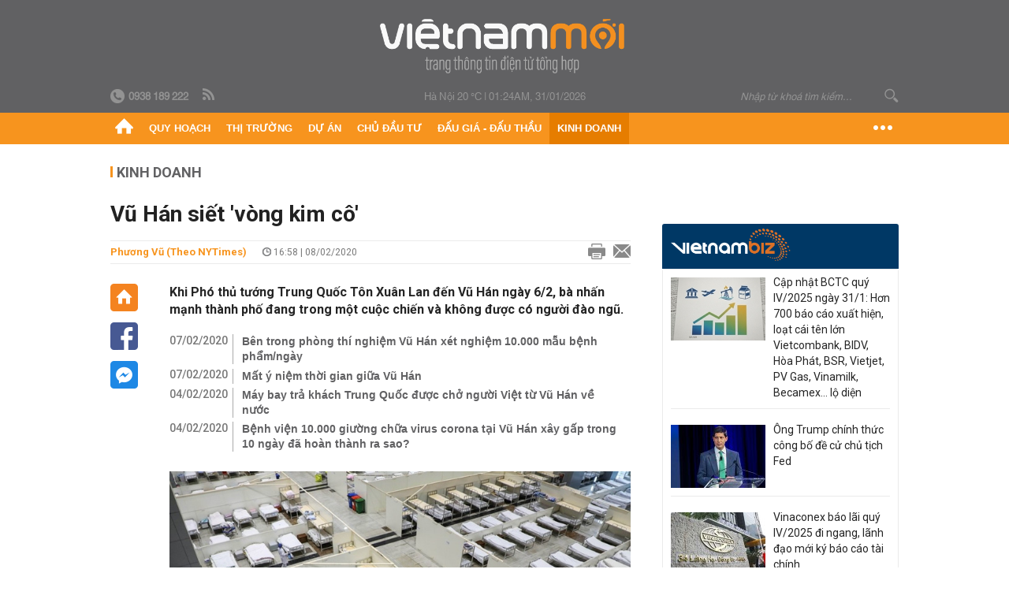

--- FILE ---
content_type: text/html; charset=utf-8
request_url: https://vietnammoi.vn/vu-han-siet-vong-kim-co-20200208165857473.htm
body_size: 36779
content:
<!DOCTYPE html>
<html lang="vi" dir="ltr">
<head>
    <title>Vũ Hán siết 'vòng kim cô'</title>
    <meta charset="utf-8" />
    <meta http-equiv="X-UA-Compatible" content="IE=100" />
    <meta name="viewport" content="width=device-width, initial-scale=1.0" />
    <meta http-equiv="Content-Language" content="vi" />
    <meta name="Language" content="vi" />
<meta name="keywords" content="bệnh đường h&#244; hấp, THẢM HỌA NH&#194;N ĐẠO, đại dịch c&#250;m" id="metakeywords" /> 
	<meta name="news_keywords" content="bệnh đường h&#244; hấp, THẢM HỌA NH&#194;N ĐẠO, đại dịch c&#250;m" id="newskeywords" /> 
	<meta name="description" content="Khi Ph&#243; thủ tướng Trung Quốc T&#244;n Xu&#226;n Lan đến Vũ H&#225;n ng&#224;y 6/2, b&#224; nhấn mạnh th&#224;nh phố đang trong một cuộc chiến v&#224; kh&#244;ng được c&#243; người đ&#224;o ngũ." id="metaDes" /> 
	<meta name="Language" content="vi" /> 
	<meta name="distribution" content="Global" /> 
	<meta name="REVISIT-AFTER" content="1 DAYS" /> 
	<meta name="robots" content="index,follow" /> 
	<meta name="copyright" content="Copyright (c) by https://vietnammoi.vn/" /> 
	<meta name="RATING" content="GENERAL" /> 
	<meta name="GENERATOR" content="https://vietnammoi.vn/" /> 
	<meta name="author" content="Vietnammoi" /> 
	<meta property="og:type" content="Article" /> 
	<meta property="article:tag" content="bệnh đường h&#244; hấp, THẢM HỌA NH&#194;N ĐẠO, đại dịch c&#250;m" /> 
	<meta property="og:title" content="Vũ H&#225;n siết &#39;v&#242;ng kim c&#244;&#39;" /> 
	<meta property="og:description" content="Khi Ph&#243; thủ tướng Trung Quốc T&#244;n Xu&#226;n Lan đến Vũ H&#225;n ng&#224;y 6/2, b&#224; nhấn mạnh th&#224;nh phố đang trong một cuộc chiến v&#224; kh&#244;ng được c&#243; người đ&#224;o ngũ." /> 
	<meta property="og:image" content="https://cdn.vietnammoi.vn/2020/2/8/avatar1581155404606-15811554060471125133828.jpg?width=600" /> 
	<meta property="og:width" content="600" /> 
	<meta property="og:height" content="315" /> 
	<meta property="og:url" content="https://vietnammoi.vn/vu-han-siet-vong-kim-co-20200208165857473.htm" /> 
	<meta property="article:section" content="Kinh Doanh" /> 
	<meta property="article:published_time" content="2020-02-08T16:58:00" /> 
	<meta property="article:modified_time" content="2020-02-08T16:58:00" /> 
	<meta name="pubdate" content="2020-02-08T16:58:00" /> 
	<meta name="lastmod" content="2020-02-08T16:58:00" /> 
	<meta property="og:site_name" content="VIET NAM MOI" /> 
	<meta property="article:author" content="Vietnammoi" /> 
	<link rel="canonical" href="https://vietnammoi.vn/vu-han-siet-vong-kim-co-20200208165857473.htm" /> 
	
    <meta http-equiv="REFRESH" content="1800" />
    <meta name="application-name" content="Việt Nam Mới" />
    <meta http-equiv="X-UA-Compatible" content="IE=edge" />
    <link rel="preconnect" href="https://fonts.googleapis.com" />
    <link rel="preconnect" href="https://fonts.gstatic.com" crossorigin />
    <link href="https://fonts.googleapis.com/css2?family=Roboto:ital,wght@0,100;0,300;0,400;0,500;0,700;0,900;1,100;1,300;1,400;1,500;1,900&display=swap" rel="stylesheet" />
    <link rel="dns-prefetch" href="https://cdn.vietnammoi.vn/">
    <link href="/images/2321_favicon-16x16.png" type="image/x-icon" rel="Shortcut Icon" />
    <link href="/images/2321_favicon-57x57.png" rel="apple-touch-icon" sizes="57x57" />
    <link href="/images/2321_favicon-60x60.png" rel="apple-touch-icon" sizes="60x60" />
    <link href="/images/2321_favicon-72x72.png" rel="apple-touch-icon" sizes="72x72" />
    <link href="/images/2321_favicon-76x76.png" rel="apple-touch-icon" sizes="76x76" />
    <link href="/images/2321_favicon-114x114.png" rel="apple-touch-icon" sizes="114x114" />
    <link href="/images/2321_favicon-120x120.png" rel="apple-touch-icon" sizes="120x120" />
    <link href="/images/2321_favicon-144x144.png" rel="apple-touch-icon" sizes="144x144" />
    <link href="/images/2321_favicon-152x152.png" rel="apple-touch-icon" sizes="152x152" />
    <link href="/images/2321_favicon-180x180.png" rel="apple-touch-icon" sizes="180x180" />
    <link href="/images/2321_favicon-32x32.png" sizes="32x32" rel="icon" type="image/png" />
    <link href="/images/2321_favicon-96x96.png" sizes="96x96" rel="icon" type="image/png" />
    <link href="/images/2321_favicon-192x192.png" sizes="192x192" rel="icon" type="image/png" />
    <link href="/plugins/scrollbar/jquery.scrollbar.min.css?v=EdJyu-Pq8KUQE7B34th3h7PtDS4Lq5oLgu5Y1ActGZQ" rel="stylesheet" />
    <link href="/plugins/pika/css/pikaday.min.css?v=gCHmR5sUjVS_q1K8OuZHfZWstano_GrBwd6e4jBGs3s" rel="stylesheet" />

    
        <link href="https://fonts.googleapis.com/css2?family=Inter:ital,opsz,wght@0,14..32,100..900;1,14..32,100..900&family=Newsreader:ital,opsz,wght@0,6..72,200..800;1,6..72,200..800&display=swap" rel="stylesheet" />
        <link href="/plugins/fancybox/jquery.fancybox.min.css?v=Vzbj7sDDS_woiFS3uNKo8eIuni59rjyNGtXfstRzStA" rel="stylesheet" />
        <link href="/plugins/jquery/ba/beforeafter.css" rel="stylesheet" />
    <link href="/css/dist/detail.min.css?v=EmINN37BTjJnxQfuyE40XT1ABrxkaXxMz9dtSv1Qd2A" rel="stylesheet" />


    <link href="/css/dist/master.min.css?v=XQQmo7UZdX0OMBZ7Pq5PxcyXBukiw8Xceb_Bmyi5w-o" rel="stylesheet" />

        <!-- Google tag (gtag.js) -->
        <script async src="https://www.googletagmanager.com/gtag/js?id=G-KZ6MS63J7C"></script>
        <script>
            window.dataLayer = window.dataLayer || [];
            function gtag() { dataLayer.push(arguments); }
            gtag('js', new Date());

            gtag('config', 'G-KZ6MS63J7C');

            document.addEventListener('DOMContentLoaded', function () {
                document.querySelectorAll('a[href]').forEach(function (link) {
                    const href = link.getAttribute('href');
                    if (!href) return;

                    // chỉ track link ngoài domain
                    if (href.startsWith('http') && !href.includes(location.hostname)) {
                        link.addEventListener('click', function () {
                            gtag('event', 'click_outbound', {
                                link_url: href,
                                link_text: link.innerText ? link.innerText.trim() : '',
                                page_path: location.pathname,
                                transport_type: 'beacon'
                            });
                        });
                    }
                });
            });
        </script>
                <script async src="https://static.amcdn.vn/tka/cdn.js" type="text/javascript"></script>
            <script>
                var arfAsync = arfAsync || [];
            </script>
            <script id="arf-core-js" onerror="window.arferrorload=true;" src="//media1.admicro.vn/cms/Arf.min.js" async></script>
            <script type="text/javascript">var _ADM_Channel = 'kinh-doanh';</script>
        <script type="application/ld+json">
            {"@context":"https://schema.org","@type":"NewsArticle","headline":"Vũ Hán siết 'vòng kim cô'","description":"Khi Phó thủ tướng Trung Quốc Tôn Xuân Lan đến Vũ Hán ngày 6/2, bà nhấn mạnh thành phố đang trong một cuộc chiến và không được có người đào ngũ.","url":"https://vietnammoi.vn/vu-han-siet-vong-kim-co-20200208165857473.htm","mainEntityOfPage":{"@type":"WebPage","@id":"https://vietnammoi.vn/vu-han-siet-vong-kim-co-20200208165857473.htm"},"publisher":{"@type":"Organization","name":"Trang Việt Nam Mới","logo":{"@type":"ImageObject","url":"https://cdn.vietnammoi.vn/logos/logo-600.png"}},"image":["https://cdn.vietnammoi.vn/2020/2/8/avatar1581155404606-15811554060471125133828.jpg?width=600"],"datePublished":"2020-02-08T16:58:00+07:00","dateModified":"2020-02-08T16:58:00+07:00","author":{"@type":"Person","name":"Phương Vũ (Theo NYTimes)","url":"https://vietnammoi.vn"},"breadcrumb":{"@type":"BreadcrumbList","itemListElement":[{"@type":"ListItem","position":1,"item":{"@id":"https://vietnammoi.vn/kinh-doanh.htm","name":"Kinh doanh"}},{"@type":"ListItem","position":2,"item":{"@id":"https://vietnammoi.vn/vu-han-siet-vong-kim-co-20200208165857473.htm","name":"Vũ Hán siết 'vòng kim cô'"}}]}};
        </script>
        <!-- Pushtimize: new version -->
        <script src="https://sdk.moneyoyo.com/v1/webpush.js?pid=wqE8-lVEeSm0I6KH0aMLGQ" async></script>
</head>
<body class="">
    <input name="__RequestVerificationToken" type="hidden" value="CfDJ8NBxIM2agNlCpJlPT9NjUn2xwLo6_ekh0tU3FzawHlZwYhanOL3m3GoplijmcBEbXLEu9NoW6IQAm6Paa3ZHYQhgz2iIavbaBbiQUID_ARFWizDxJesPY1v68Y1iZmzIiOB9K5Z9SS9mdVytyZWkgTg" />
    <div id="fb-root"></div>
    <script async defer crossorigin="anonymous" src="https://connect.facebook.net/vi_VN/sdk.js#xfbml=1&amp;version=v12.0&amp;appId=&amp;autoLogAppEvents=1"></script>

    <div id="admwrapper">
            
        <div id="header" class="hidden-print none-header-magazine">
            <div class="wrapper clearafter">
                <div id="logo"><a href="/" title="Việt Nam Mới"></a></div>
                <div class="links">
                    <div class="left">
                        <a href="tel:+84938189222"><i class="icon-tel-header"></i><b>0938 189 222</b></a>
                        <a href="/tin-gio-chot.rss" class="icon-rss-header" rel="nofollow" title="RSS feed" target="_blank"></a>
                    </div>

                    <!-- weather -->
                    <span id="_weather"></span> |
                    <span id="_dateTime" data-value=""></span>

                    <div id="search-form" class="right">
                        <input type="text" name="search" id="search" placeholder="Nhập từ khoá tìm kiếm..." autocomplete="off">
                        <span class="icon-search"></span>
                    </div>
                </div>
            </div>
        </div>

            
<div id="nav" class="none-nav-magazine">
    <div class="nav_icon"><span class="icon"></span></div>
    <div class="wrapper clearafter">
        <ul class="left" id="main-menu-zone">
            <li><a href="https://vietnammoi.vn/" title="Trang chủ"><span class="icon icon-home-nav"></span></a></li>
                    <li data-id="548" data-url="/ajax/chuyen-muc/548" class="parent" data-ajaxcontent-trigger="mouseenter" data-zoneurl="quy-hoach">
                        <a href="/quy-hoach.htm" title="Quy ho&#x1EA1;ch" data-zoneid="548">Quy hoạch</a>

                            <div class="popup">
                                <div class="wrapper clearafter smooth">
                                    <ul class="popup_links left">
                                            <li><a href="/quy-hoach/ha-tang.htm" title="H&#x1EA1; t&#x1EA7;ng">Hạ tầng</a></li>
                                            <li><a href="/quy-hoach/duong-se-mo.htm" title="&#x110;&#x1B0;&#x1EDD;ng s&#x1EBD; m&#x1EDF;">Đường sẽ mở</a></li>
                                            <li><a href="/quy-hoach/dat-co-quy-hoach.htm" title="&#x110;&#x1EA5;t c&amp;#243; quy ho&#x1EA1;ch">Đất có quy hoạch</a></li>
                                            <li><a href="/quy-hoach/quy-hoach-dep.htm" title="Quy ho&#x1EA1;ch &#x111;&#x1EB9;p">Quy hoạch đẹp</a></li>
                                            <li><a href="/quy-hoach/dieu-chinh-quy-hoach.htm" title="&#x110;i&#x1EC1;u ch&#x1EC9;nh quy ho&#x1EA1;ch">Điều chỉnh quy hoạch</a></li>
                                            <li><a href="/quy-hoach/ban-do-quy-hoach.htm" title="B&#x1EA3;n &#x111;&#x1ED3; quy ho&#x1EA1;ch">Bản đồ quy hoạch</a></li>
                                    </ul>

                                    <ul class="popup_news left" data-ajaxcontent="quy-hoach" data-id="548">
                                        <li class="left indicator"></li>
                                        <li class="left indicator"></li>
                                        <li class="left indicator"></li>
                                        <li class="left indicator"></li>
                                    </ul>
                                </div>
                            </div>
                    </li>
                    <li data-id="555" data-url="/ajax/chuyen-muc/555" class="parent" data-ajaxcontent-trigger="mouseenter" data-zoneurl="thi-truong">
                        <a href="/thi-truong.htm" title="Th&#x1ECB; tr&#x1B0;&#x1EDD;ng" data-zoneid="555">Thị trường</a>

                            <div class="popup">
                                <div class="wrapper clearafter smooth">
                                    <ul class="popup_links left">
                                            <li><a href="/thi-truong/chinh-sach.htm" title="Ch&amp;#237;nh s&amp;#225;ch">Chính sách</a></li>
                                            <li><a href="/thi-truong/gia-ca.htm" title="Gi&amp;#225; c&#x1EA3;">Giá cả</a></li>
                                            <li><a href="/thi-truong/du-bao.htm" title="D&#x1EF1; b&amp;#225;o">Dự báo</a></li>
                                            <li><a href="/thi-truong/vat-lieu-xay-dung.htm" title="V&#x1EAD;t li&#x1EC7;u x&amp;#226;y d&#x1EF1;ng">Vật liệu xây dựng</a></li>
                                    </ul>

                                    <ul class="popup_news left" data-ajaxcontent="thi-truong" data-id="555">
                                        <li class="left indicator"></li>
                                        <li class="left indicator"></li>
                                        <li class="left indicator"></li>
                                        <li class="left indicator"></li>
                                    </ul>
                                </div>
                            </div>
                    </li>
                    <li data-id="560" data-url="/ajax/chuyen-muc/560" class="parent" data-ajaxcontent-trigger="mouseenter" data-zoneurl="du-an">
                        <a href="/du-an.htm" title="D&#x1EF1; &amp;#225;n" data-zoneid="560">Dự án</a>

                            <div class="popup">
                                <div class="wrapper clearafter smooth">
                                    <ul class="popup_links left">
                                            <li><a href="/du-an/du-an-moi.htm" title="D&#x1EF1; &amp;#225;n m&#x1EDB;i">Dự án mới</a></li>
                                            <li><a href="/du-an/dang-mo-ban.htm" title="&#x110;ang m&#x1EDF; b&amp;#225;n">Đang mở bán</a></li>
                                            <li><a href="/du-an/khong-gian-song.htm" title="Kh&amp;#244;ng gian s&#x1ED1;ng">Không gian sống</a></li>
                                    </ul>

                                    <ul class="popup_news left" data-ajaxcontent="du-an" data-id="560">
                                        <li class="left indicator"></li>
                                        <li class="left indicator"></li>
                                        <li class="left indicator"></li>
                                        <li class="left indicator"></li>
                                    </ul>
                                </div>
                            </div>
                    </li>
                    <li data-id="563" data-url="/ajax/chuyen-muc/563" class="parent" data-ajaxcontent-trigger="mouseenter" data-zoneurl="chu-dau-tu">
                        <a href="/chu-dau-tu.htm" title="Ch&#x1EE7; &#x111;&#x1EA7;u t&#x1B0;" data-zoneid="563">Chủ đầu tư</a>

                            <div class="popup">
                                <div class="wrapper clearafter smooth">
                                    <ul class="popup_links left">
                                            <li><a href="/chu-dau-tu/lanh-dao.htm" title="L&amp;#227;nh &#x111;&#x1EA1;o">Lãnh đạo</a></li>
                                            <li><a href="/chu-dau-tu/tai-chinh.htm" title="T&amp;#224;i ch&amp;#237;nh">Tài chính</a></li>
                                            <li><a href="/chu-dau-tu/hoat-dong-kinh-doanh.htm" title="Ho&#x1EA1;t &#x111;&#x1ED9;ng kinh doanh">Hoạt động kinh doanh</a></li>
                                    </ul>

                                    <ul class="popup_news left" data-ajaxcontent="chu-dau-tu" data-id="563">
                                        <li class="left indicator"></li>
                                        <li class="left indicator"></li>
                                        <li class="left indicator"></li>
                                        <li class="left indicator"></li>
                                    </ul>
                                </div>
                            </div>
                    </li>
                    <li data-id="567" data-url="/ajax/chuyen-muc/567" class="parent" data-ajaxcontent-trigger="mouseenter" data-zoneurl="dau-gia-dau-thau">
                        <a href="/dau-gia-dau-thau.htm" title="&#x110;&#x1EA5;u gi&amp;#225; - &#x110;&#x1EA5;u th&#x1EA7;u" data-zoneid="567">Đấu giá - Đấu thầu</a>

                            <div class="popup">
                                <div class="wrapper clearafter smooth">
                                    <ul class="popup_links left">
                                            <li><a href="/dau-gia-dau-thau/ha-noi.htm" title="H&amp;#224; N&#x1ED9;i">Hà Nội</a></li>
                                            <li><a href="/dau-gia-dau-thau/tp-hcm.htm" title="TP HCM">TP HCM</a></li>
                                            <li><a href="/dau-gia-dau-thau/dia-phuong-khac.htm" title="&#x110;&#x1ECB;a ph&#x1B0;&#x1A1;ng kh&amp;#225;c">Địa phương khác</a></li>
                                    </ul>

                                    <ul class="popup_news left" data-ajaxcontent="dau-gia-dau-thau" data-id="567">
                                        <li class="left indicator"></li>
                                        <li class="left indicator"></li>
                                        <li class="left indicator"></li>
                                        <li class="left indicator"></li>
                                    </ul>
                                </div>
                            </div>
                    </li>
                    <li data-id="30" data-url="/ajax/chuyen-muc/30" class="parent" data-ajaxcontent-trigger="mouseenter" data-zoneurl="kinh-doanh">
                        <a href="/kinh-doanh.htm" title="Kinh doanh" data-zoneid="30">Kinh doanh</a>

                            <div class="popup">
                                <div class="wrapper clearafter smooth">
                                    <ul class="popup_links left">
                                            <li><a href="/kinh-doanh/tai-chinh-ngan-hang.htm" title="T&amp;#224;i ch&amp;#237;nh - Ng&amp;#226;n h&amp;#224;ng">Tài chính - Ngân hàng</a></li>
                                            <li><a href="/kinh-doanh/doanh-nghiep.htm" title="Doanh nghi&#x1EC7;p">Doanh nghiệp</a></li>
                                            <li><a href="/kinh-doanh/doanh-nhan.htm" title="Doanh nh&amp;#226;n">Doanh nhân</a></li>
                                            <li><a href="/kinh-doanh/tai-chinh-ca-nhan.htm" title="T&amp;#224;i ch&amp;#237;nh c&amp;#225; nh&amp;#226;n">Tài chính cá nhân</a></li>
                                    </ul>

                                    <ul class="popup_news left" data-ajaxcontent="kinh-doanh" data-id="30">
                                        <li class="left indicator"></li>
                                        <li class="left indicator"></li>
                                        <li class="left indicator"></li>
                                        <li class="left indicator"></li>
                                    </ul>
                                </div>
                            </div>
                    </li>
        </ul>
        <div class="right clickable" data-trigger="">
            <span class="icon icon-dot-nav" data-trigger-content=""></span>
            <div class="popup">
                <div class="wrapper clearafter">
                            <div class="col left">
                                <a data-id="548" href="/quy-hoach.htm" class="title" title="Quy hoạch">Quy hoạch</a>

                                    <ul>
                                            <li data-id="549">
                                                <a href="/quy-hoach/ha-tang.htm" title="H&#x1EA1; t&#x1EA7;ng">Hạ tầng</a>
                                            </li>
                                            <li data-id="550">
                                                <a href="/quy-hoach/duong-se-mo.htm" title="&#x110;&#x1B0;&#x1EDD;ng s&#x1EBD; m&#x1EDF;">Đường sẽ mở</a>
                                            </li>
                                            <li data-id="551">
                                                <a href="/quy-hoach/dat-co-quy-hoach.htm" title="&#x110;&#x1EA5;t c&amp;#243; quy ho&#x1EA1;ch">Đất có quy hoạch</a>
                                            </li>
                                            <li data-id="552">
                                                <a href="/quy-hoach/quy-hoach-dep.htm" title="Quy ho&#x1EA1;ch &#x111;&#x1EB9;p">Quy hoạch đẹp</a>
                                            </li>
                                            <li data-id="553">
                                                <a href="/quy-hoach/dieu-chinh-quy-hoach.htm" title="&#x110;i&#x1EC1;u ch&#x1EC9;nh quy ho&#x1EA1;ch">Điều chỉnh quy hoạch</a>
                                            </li>
                                            <li data-id="554">
                                                <a href="/quy-hoach/ban-do-quy-hoach.htm" title="B&#x1EA3;n &#x111;&#x1ED3; quy ho&#x1EA1;ch">Bản đồ quy hoạch</a>
                                            </li>
                                    </ul>
                            </div>
                            <div class="col left">
                                <a data-id="555" href="/thi-truong.htm" class="title" title="Thị trường">Thị trường</a>

                                    <ul>
                                            <li data-id="556">
                                                <a href="/thi-truong/chinh-sach.htm" title="Ch&amp;#237;nh s&amp;#225;ch">Chính sách</a>
                                            </li>
                                            <li data-id="557">
                                                <a href="/thi-truong/gia-ca.htm" title="Gi&amp;#225; c&#x1EA3;">Giá cả</a>
                                            </li>
                                            <li data-id="558">
                                                <a href="/thi-truong/du-bao.htm" title="D&#x1EF1; b&amp;#225;o">Dự báo</a>
                                            </li>
                                            <li data-id="559">
                                                <a href="/thi-truong/vat-lieu-xay-dung.htm" title="V&#x1EAD;t li&#x1EC7;u x&amp;#226;y d&#x1EF1;ng">Vật liệu xây dựng</a>
                                            </li>
                                    </ul>
                            </div>
                            <div class="col left">
                                <a data-id="560" href="/du-an.htm" class="title" title="Dự án">Dự án</a>

                                    <ul>
                                            <li data-id="571">
                                                <a href="/du-an/du-an-moi.htm" title="D&#x1EF1; &amp;#225;n m&#x1EDB;i">Dự án mới</a>
                                            </li>
                                            <li data-id="561">
                                                <a href="/du-an/dang-mo-ban.htm" title="&#x110;ang m&#x1EDF; b&amp;#225;n">Đang mở bán</a>
                                            </li>
                                            <li data-id="562">
                                                <a href="/du-an/khong-gian-song.htm" title="Kh&amp;#244;ng gian s&#x1ED1;ng">Không gian sống</a>
                                            </li>
                                    </ul>
                            </div>
                            <div class="col left">
                                <a data-id="563" href="/chu-dau-tu.htm" class="title" title="Chủ đầu tư">Chủ đầu tư</a>

                                    <ul>
                                            <li data-id="564">
                                                <a href="/chu-dau-tu/lanh-dao.htm" title="L&amp;#227;nh &#x111;&#x1EA1;o">Lãnh đạo</a>
                                            </li>
                                            <li data-id="565">
                                                <a href="/chu-dau-tu/tai-chinh.htm" title="T&amp;#224;i ch&amp;#237;nh">Tài chính</a>
                                            </li>
                                            <li data-id="566">
                                                <a href="/chu-dau-tu/hoat-dong-kinh-doanh.htm" title="Ho&#x1EA1;t &#x111;&#x1ED9;ng kinh doanh">Hoạt động kinh doanh</a>
                                            </li>
                                    </ul>
                            </div>
                            <div class="col left">
                                <a data-id="567" href="/dau-gia-dau-thau.htm" class="title" title="Đấu giá - Đấu thầu">Đấu giá - Đấu thầu</a>

                                    <ul>
                                            <li data-id="568">
                                                <a href="/dau-gia-dau-thau/ha-noi.htm" title="H&amp;#224; N&#x1ED9;i">Hà Nội</a>
                                            </li>
                                            <li data-id="569">
                                                <a href="/dau-gia-dau-thau/tp-hcm.htm" title="TP HCM">TP HCM</a>
                                            </li>
                                            <li data-id="570">
                                                <a href="/dau-gia-dau-thau/dia-phuong-khac.htm" title="&#x110;&#x1ECB;a ph&#x1B0;&#x1A1;ng kh&amp;#225;c">Địa phương khác</a>
                                            </li>
                                    </ul>
                            </div>
                            <div class="col left">
                                <a data-id="30" href="/kinh-doanh.htm" class="title" title="Kinh doanh">Kinh doanh</a>

                                    <ul>
                                            <li data-id="151">
                                                <a href="/kinh-doanh/tai-chinh-ngan-hang.htm" title="T&amp;#224;i ch&amp;#237;nh - Ng&amp;#226;n h&amp;#224;ng">Tài chính - Ngân hàng</a>
                                            </li>
                                            <li data-id="153">
                                                <a href="/kinh-doanh/doanh-nghiep.htm" title="Doanh nghi&#x1EC7;p">Doanh nghiệp</a>
                                            </li>
                                            <li data-id="516">
                                                <a href="/kinh-doanh/doanh-nhan.htm" title="Doanh nh&amp;#226;n">Doanh nhân</a>
                                            </li>
                                            <li data-id="517">
                                                <a href="/kinh-doanh/tai-chinh-ca-nhan.htm" title="T&amp;#224;i ch&amp;#237;nh c&amp;#225; nh&amp;#226;n">Tài chính cá nhân</a>
                                            </li>
                                    </ul>
                            </div>

                    <div class="newline">
                        <div class="newlink">
                            <a href="https://vietnammoi.vn/e-mag.htm" rel="nofollow" class="view-emag" title="eMagazine">
                                <img src="/images/2321_emag-light.png" alt="eMagazine" />
                            </a>
                            <a href="https://vietnammoi.vn/photostory.htm" rel="nofollow" class="view-photo" title="Photostory">
                                <img src="/images/2321_photostories-light.png" alt="Photostory" />
                            </a>
                            <a href="https://vietnammoi.vn/infographic.htm" rel="nofollow" class="view-info" title="Infographic">
                                <img src="/images/2321_infographic-light.png" alt="Infographic" />
                            </a>
                        </div>
                    </div>
                </div>
            </div>
        </div>
    </div>
</div>

        <!-- ads -->
            <div class="w1000">
                <div class="vnmoi-topbanner">
                            <div>
        <zone id="jscyjn9r"></zone>
        <script>
            arfAsync.push("jscyjn9r");
        </script>
    </div>

                </div>
            </div> 

        
                <input type="hidden" value="30" id="hdZoneParentId" />
                                
    <div class="wrapper text-center">
        <div class="margin-20-top"></div>
        <!-- ads -->
    </div>
    <div class="wrapper clearafter margin-25-top">
        <input type="hidden" name="hidLastModifiedDate" id="hidLastModifiedDate" />

        <div class="wrapper clearafter highlight margin-20-top margin-25-bottom detailheading">
            
            <div class="margin-25-bottom" id="title-category">
                <div>
                        <a href="/kinh-doanh.htm" title="Kinh doanh">Kinh doanh</a>
                </div>

            </div>

        </div>
    </div>
    <div class="wrapper">
        <!-- ads -->
    </div>
    <div class="wrapper clearafter margin-25-top" id="__main_wrapper_content">
        <div class="col685 left">

            <div class="col660">
                <h1 id="title-article" class="margin-15-bottom title-article" data-role="title">
                    Vũ Hán siết 'vòng kim cô'
                </h1>

                <!-- article info top -->
                <div class="article-info clearafter margin-25-bottom">
                    
<a href="javascript:;" class="info_author left" data-role="author" title="Ph&#x1B0;&#x1A1;ng V&#x169; (Theo NYTimes)">Ph&#x1B0;&#x1A1;ng V&#x169; (Theo NYTimes)</a>
<span class="time flex-1">
    <i class="icon icon-time"></i><span data-role="publishdate"> 16:58 | 08/02/2020</span>
</span>
<a class="clickable" title="In bài viết" data-action-print target="_blank" href="https://vietnammoi.vn/vu-han-siet-vong-kim-co-20200208165857473-print.htm"><i class="icon icon-print"></i></a>
<a title="Email bài viết" href="mailto:?subject=V&#x169; H&#xE1;n si&#x1EBF;t &#x27;v&#xF2;ng kim c&#xF4;&#x27; - Vi&#x1EC7;tNamM&#x1EDB;i&amp;body=https://vietnammoi.vn/vu-han-siet-vong-kim-co-20200208165857473.htm" rel="nofollow"><i class="icon icon-mail"></i></a>

                </div>

                <div id="sticky-box" class="col35 left social-buttons" data-article-follow>
                    
<a href="/" class="icon icon-home" title="Trang chủ"></a>
<a onclick="VNMoi.fn.shareFbClick('https://vietnammoi.vn/vu-han-siet-vong-kim-co-20200208165857473.htm')" href="javascript:;" data-target="_blank" class="icon icon-fb clickable" title="Chia sẻ trên Facebook"></a>
<a onclick="VNMoi.fn.shareFbMsgClick('http://www.facebook.com/dialog/send?app_id=&amp;link=https://vietnammoi.vn/vu-han-siet-vong-kim-co-20200208165857473.htm&amp;redirect_uri=https://vietnammoi.vn/vu-han-siet-vong-kim-co-20200208165857473.htm')" href="javascript:;" class="icon icon-fbmsg clickable" title="Chia sẻ qua Facebook Messenger"></a>

                </div>

                <div class="col585 right" data-article-target>
                    <div class="sapo margin-20-bottom" data-role="sapo">
                        Khi Phó thủ tướng Trung Quốc Tôn Xuân Lan đến Vũ Hán ngày 6/2, bà nhấn mạnh thành phố đang trong một cuộc chiến và không được có người đào ngũ.
                    </div>

                    

                        <!-- relations -->
                        <ul class="related-news margin-25-bottom detailpopup">
                                        <li data-ids="20200207135022218,20200207103614967,2020020420153593,20200204125921555">
                    <span class="time">07/02/2020</span>
                <a href="https://vietnammoi.vn/ben-trong-phong-thi-nghiem-vu-han-xet-nghiem-10000-mau-benh-pham-ngay-20200207135022218.htm" data-popup-url="https://vietnammoi.vn/ben-trong-phong-thi-nghiem-vu-han-xet-nghiem-10000-mau-benh-pham-ngay-20200207135022218.htm" title="B&#xEA;n trong ph&#xF2;ng th&#xED; nghi&#x1EC7;m V&#x169; H&#xE1;n x&#xE9;t nghi&#x1EC7;m 10.000 m&#x1EAB;u b&#x1EC7;nh ph&#x1EA9;m/ng&#xE0;y" class="show-popup visit-popup">
                    Bên trong phòng thí nghiệm Vũ Hán xét nghiệm 10.000 mẫu bệnh phẩm/ngày
                </a>
            </li>
            <li data-ids="20200207135022218,20200207103614967,2020020420153593,20200204125921555">
                    <span class="time">07/02/2020</span>
                <a href="https://vietnammoi.vn/mat-y-niem-thoi-gian-giua-vu-han-20200207103614967.htm" data-popup-url="https://vietnammoi.vn/mat-y-niem-thoi-gian-giua-vu-han-20200207103614967.htm" title="M&#x1EA5;t &#xFD; ni&#x1EC7;m th&#x1EDD;i gian gi&#x1EEF;a V&#x169; H&#xE1;n" class="show-popup visit-popup">
                    Mất ý niệm thời gian giữa Vũ Hán
                </a>
            </li>
            <li data-ids="20200207135022218,20200207103614967,2020020420153593,20200204125921555">
                    <span class="time">04/02/2020</span>
                <a href="https://vietnammoi.vn/may-bay-tra-khach-trung-quoc-duoc-cho-nguoi-viet-tu-vu-han-ve-nuoc-2020020420153593.htm" data-popup-url="https://vietnammoi.vn/may-bay-tra-khach-trung-quoc-duoc-cho-nguoi-viet-tu-vu-han-ve-nuoc-2020020420153593.htm" title="M&#xE1;y bay tr&#x1EA3; kh&#xE1;ch Trung Qu&#x1ED1;c &#x111;&#x1B0;&#x1EE3;c ch&#x1EDF; ng&#x1B0;&#x1EDD;i Vi&#x1EC7;t t&#x1EEB; V&#x169; H&#xE1;n v&#x1EC1; n&#x1B0;&#x1EDB;c" class="show-popup visit-popup">
                    Máy bay trả khách Trung Quốc được chở người Việt từ Vũ Hán về nước
                </a>
            </li>
            <li data-ids="20200207135022218,20200207103614967,2020020420153593,20200204125921555">
                    <span class="time">04/02/2020</span>
                <a href="https://vietnammoi.vn/benh-vien-10000-giuong-chua-virus-corona-tai-vu-han-xay-gap-trong-10-ngay-da-hoan-thanh-ra-sao-20200204125921555.htm" data-popup-url="https://vietnammoi.vn/benh-vien-10000-giuong-chua-virus-corona-tai-vu-han-xay-gap-trong-10-ngay-da-hoan-thanh-ra-sao-20200204125921555.htm" title="B&#x1EC7;nh vi&#x1EC7;n 10.000 gi&#x1B0;&#x1EDD;ng ch&#x1EEF;a virus corona t&#x1EA1;i V&#x169; H&#xE1;n x&#xE2;y g&#x1EA5;p trong 10 ng&#xE0;y &#x111;&#xE3; ho&#xE0;n th&#xE0;nh ra sao?" class="show-popup visit-popup">
                    Bệnh viện 10.000 giường chữa virus corona tại Vũ Hán xây gấp trong 10 ngày đã hoàn thành ra sao?
                </a>
            </li>

                        </ul>

                    <!-- article body -->
                    <div class="entry-body" data-role="content">
                        <figure class="VCSortableInPreviewMode" type="Photo" style=""><div><img src="https://cdn.vietnammoi.vn/2020/2/8/merlin-168455682-03245816-de3f-7229-8210-1581073891-1581155404580-15811554060991994794632.jpg" alt="Vũ Hán siết 'vòng kim cô' - Ảnh 1." title="Vũ Hán siết 'vòng kim cô' - Ảnh 1." type="photo" style="max-width:100%;" class="" w="750" h="450" rel="lightbox" data-original="https://cdn.vietnammoi.vn/2020/2/8/merlin-168455682-03245816-de3f-7229-8210-1581073891-1581155404580-15811554060991994794632.jpg" width="" height=""></div><figcaption class="PhotoCMS_Caption"><p data-placeholder="[Nhập chú thích ảnh]">Trung tâm triển lãm ở Vũ Hán được chuyển đổi thành bệnh viện dã chiến ngày 5/2. (Ảnh: AFP).</p></figcaption></figure><p>Chính quyền Trung Quốc từ ngày 6/2 áp dụng các biện pháp ngày càng quyết liệt ở Vũ Hán để ngăn chặn sự lây lan của chủng virus họ corona mới (nCoV), gồm kiểm tra từng nhà, tập trung người bệnh và đưa họ vào các trung tâm cách li lớn, là những bệnh viện dã chiến. Bà Tôn yêu cầu nhân viên y tế đến từng nhà ở Vũ Hán, kiểm tra thân nhiệt của từng người và tìm hiểu tất cả những người đã tiếp xúc gần bệnh nhân nhiễm nCoV.</p><p>Giới chức Vũ Hán đã bắt đầu đưa bệnh nhân đến các bệnh viện dã chiến được cải tạo từ một sân vận động, một trung tâm triển lãm và một khu tổ hợp. Khi thị sát bệnh viện dã chiến được thiết lập tại sân vận động Hồng Sơn, bà Tôn nói rằng bất cứ ai cần điều trị nên được tập trung lại và buộc phải cách li.&nbsp;</p><p>"Phải chặt đứt đường lây lan của virus", bà nói.</p><p>Những động thái cấp bách, dường như được ứng biến này diễn ra khi tỉ lệ tử vong do dịch nCoV ở thành phố 11 triệu dân vào ngày 6/2 là 4,1%, cao hơn đáng kể so với tỉ lệ ở những khu vực còn lại là 0,17%. Với việc người bệnh bị dồn vào các trại cách li với chăm sóc y tế hạn chế, người dân ở Vũ Hán ngày càng cảm thấy bị bỏ rơi.</p><p>Những biện pháp mới gây liên tưởng đến các biện pháp thực hiện để chống lại đại dịch cúm Tây Ban Nha năm 1918, đã giết hàng chục triệu người trên toàn thế giới. Tuy nhiên, không chắc những biện pháp này sẽ thành công.</p><p>Không rõ các bệnh viện dã chiến mới có được trang bị đầy đủ thiết bị hoặc có đủ nhân sự để chăm sóc cơ bản cho bệnh nhân, và ngăn virus lây lan hay không. Những bức ảnh chụp bên trong sân vận động cho thấy những dãy giường nằm gần nhau, chỉ cách nhau bằng bàn, ghế thường được sử dụng trong lớp học.</p><p>Vũ Hán đã bị phong tỏa từ ngày 23/1. Hạn chế giao thông cũng được áp đặt với các thành phố khác trong tỉnh Hồ Bắc, ảnh hưởng đến hơn 50 triệu người. Tại Trung Quốc đại lục, 636 người đã thiệt mạng, 31.161 người nhiễm bệnh. 638 người tử vong và 31.481 người nhiễm trên toàn thế giới.</p><p>Báo đảng People's Daily tuần này mô tả việc ngăn dịch là "cuộc chiến của nhân dân". Tuy nhiên, ngày càng có nhiều dấu hiệu cho thấy lệnh hạn chế ra vào tỉnh Hồ Bắc đang làm chậm việc cung cấp thuốc, khẩu trang và các nhu yếu phẩm khác. Bất chấp các cam kết của Bắc Kinh cùng các công ty tư nhân và các tổ chức từ thiện rằng hàng viện trợ đang tới.&nbsp;</p><p>Các chuyên gia đang đặt câu hỏi liệu các biện pháp của chính phủ có gây khó khăn quá mức cho người dân hay không, trong khi chúng dường như không có hiệu quả lớn trong công tác phòng dịch vì số ca nhiễm đều tăng hàng nghìn mỗi ngày.</p><p>"Tình hình gần như một thảm họa nhân đạo, vì không có đủ nguồn cung y tế", Willy Wo-Lap Lam, từ Trung tâm Nghiên cứu Trung Quốc tại Đại học Trung văn Hong Kong, nói. "Người dân Vũ Hán dường như bị bỏ rơi".</p><p>William Schaffner, chuyên gia về bệnh truyền nhiễm tại Trung tâm Y tế Đại học Vanderbilt ở Nashville, cho biết những thách thức mà các cơ quan y tế Trung Quốc phải đối mặt rất lớn.&nbsp;</p><p>"Khi cả nhân lực và cơ sở vật chất đều chịu áp lực quá lớn, những điều đáng tiếc sẽ xảy ra và sẽ có người qua đời", ông nói. "Không thể xử lí lượng bệnh nhân tăng đột biến như vậy trong một thời gian dài".</p><p>Tuy nhiên, Schaffner cũng đặt câu hỏi về các biện pháp mới, bao gồm rủi ro đối với các bệnh nhân nCoV và người những người chăm sóc họ trong các trung tâm cách li. "Chuyện gì xảy ra với những người bị bệnh? Họ có được chăm sóc không và ở mức độ nào? Còn cả những người chăm sóc cho bệnh nhân nữa, tại sân vận động hay hội trường trường học, liệu họ có thể chăm sóc hiệu quả và giữ an toàn cho bản thân không?".</p><p>Các chuyên gia khác cho rằng việc tập trung số lượng lớn người bệnh trong các cơ sở giống như nhà ở tập thể, có nguy cơ vô tình tạo ra điều kiện để lây lan một loạt bệnh truyền nhiễm.&nbsp;</p><p>"Nhiều người trong số này vốn có những vấn đề sức khỏe khác", Thomas M. File Jr., Chủ tịch Hiệp hội các bệnh truyền nhiễm Mỹ nói. "Bạn đặt họ ở gần nhau thì họ có nguy cơ truyền nhiễm những bệnh khác, thậm chí còn dễ lây hơn nCoV như bệnh lao, có thể lây truyền qua không khí".</p><p>Wang Chen, chuyên gia về bệnh đường hô hấp là Chủ tịch của Viện Khoa học Y khoa Trung Quốc, cho biết các bệnh viện dã chiến được thiết lập nhằm ngăn lây nhiễm nCoV trong các hộ gia đình và khu vực lân cận. "Nếu một lượng lớn bệnh nhân có triệu chứng nhẹ ở nhà, hoặc vẫn tiếp xúc với cộng đồng thì họ sẽ trở thành nguồn lây lan virus chính", ông nói.</p><p>Tuy nhiên, một bài đăng ngày 6/2 được chia sẻ rộng rãi trên Weibo, nói rằng điều kiện tại trung tâm triển lãm Vũ Hán, nơi được chuyển đổi thành bệnh viện dã chiến, rất kém. Người viết kể rằng các sự cố về điện và vấn đề với hệ thống sưởi khiến mọi người "rét run khi đi ngủ".</p><p>Người này cũng cho biết ở đây dường như thiếu nhân viên và thiết bị. "Các bác sĩ và y tá không ghi chép triệu chứng và phát thuốc, thiếu thiết bị oxy nghiêm trọng".</p><p>Trong khi đó, chính quyền Trung Quốc đang thắt chặt quản lí các hãng tin và mạng xã hội sau một thời gian thả lỏng, không kiểm duyệt những lời chỉ trích về phản ứng ban đầu của chính phủ.</p><p>Họ nói rằng những gã khổng lồ công nghệ của Trung Quốc, bao gồm Sina Weibo, Tencent và ByteDance, sẽ bị giám sát đặc biệt, nhằm đảm bảo "một môi trường mạng thuận lợi để chiến thắng trong cuộc chiến chống lại dịch".</p><p><br></p>

                        
                    </div>

                </div>

                <div class="clear"></div>
                <div class="author">
                    

    <div class="link-source-wrapper clearfix">
        <div class="link-source-name">
            Theo <span class="link-source-text-name" data-role="source">VnExpress</span>
            <svg width="10" height="10" viewBox="0 0 10 10" fill="none" xmlns="http://www.w3.org/2000/svg">
                <path fill-rule="evenodd" clip-rule="evenodd" d="M2.5 2.08333C2.38949 2.08333 2.28351 2.12723 2.20537 2.20537C2.12723 2.28351 2.08333 2.38949 2.08333 2.5V8.33333C2.08333 8.44384 2.12723 8.54982 2.20537 8.62796C2.28351 8.7061 2.38949 8.75 2.5 8.75H7.5C7.61051 8.75 7.71649 8.7061 7.79463 8.62796C7.87277 8.54982 7.91667 8.44384 7.91667 8.33333V2.5C7.91667 2.38949 7.87277 2.28351 7.79463 2.20537C7.71649 2.12723 7.61051 2.08333 7.5 2.08333H6.66667C6.43655 2.08333 6.25 1.89679 6.25 1.66667C6.25 1.43655 6.43655 1.25 6.66667 1.25H7.5C7.83152 1.25 8.14946 1.3817 8.38388 1.61612C8.6183 1.85054 8.75 2.16848 8.75 2.5V8.33333C8.75 8.66485 8.6183 8.9828 8.38388 9.21722C8.14946 9.45164 7.83152 9.58333 7.5 9.58333H2.5C2.16848 9.58333 1.85054 9.45164 1.61612 9.21722C1.3817 8.9828 1.25 8.66485 1.25 8.33333V2.5C1.25 2.16848 1.3817 1.85054 1.61612 1.61612C1.85054 1.3817 2.16848 1.25 2.5 1.25H3.33333C3.56345 1.25 3.75 1.43655 3.75 1.66667C3.75 1.89679 3.56345 2.08333 3.33333 2.08333H2.5Z" fill="black"></path>
                <path fill-rule="evenodd" clip-rule="evenodd" d="M2.91666 1.25C2.91666 0.789762 3.28976 0.416667 3.75 0.416667H6.25C6.71023 0.416667 7.08333 0.789762 7.08333 1.25V2.08333C7.08333 2.54357 6.71023 2.91667 6.25 2.91667H3.75C3.28976 2.91667 2.91666 2.54357 2.91666 2.08333V1.25ZM6.25 1.25H3.75V2.08333H6.25V1.25Z" fill="black"></path>
            </svg>
            <input type="text" value="https://vnexpress.net/the-gioi/vu-han-siet-vong-kim-co-4051673.html" id="hdSourceLink" class="hdSourceLink" />
            <span id="btnCopy" class="copylink">Copy link</span>
        </div>
        <div class="link-source-detail">
            <span class="link-source-detail-title">Link bài gốc</span>
            <p class="link-source-full" data-role="source">https://vnexpress.net/the-gioi/vu-han-siet-vong-kim-co-4051673.html</p>
            <div class="arrow-down"></div>
        </div>
    </div>

                </div>

                <!-- article info bottom -->
                <div class="article-info clearafter margin-25-bottom">
                    
    <a href="/kinh-doanh.htm" class="info_category left" data-role="cate-name" title="Kinh doanh">
        Kinh doanh
    </a>
    <div class="flex-1">
        <div class="fb-like" data-href="https://vietnammoi.vn/vu-han-siet-vong-kim-co-20200208165857473.htm" data-layout="button_count" data-action="like" data-size="small" data-show-faces="true" data-share="true"></div>
    </div>
    <span class="clickable" title="In bài viết" data-action-print><i class="icon icon-print"></i></span>
    <a title="Email bài viết" href="mailto:?subject=V&#x169; H&#xE1;n si&#x1EBF;t &#x27;v&#xF2;ng kim c&#xF4;&#x27; - Vi&#x1EC7;tNamM&#x1EDB;i&amp;body=https://vietnammoi.vn/vu-han-siet-vong-kim-co-20200208165857473.htm" rel="nofollow">
        <i class="icon icon-mail"></i>
    </a>

                </div>
            </div>

                <div class="tags margin-25-bottom">
                    
        <div class="title"><span class="icon icon-tag"></span> Tag:</div>
        <ul>
                <li>
                    <a href="/benh-duong-ho-hap.html" title="b&#x1EC7;nh &#x111;&#x1B0;&#x1EDD;ng h&amp;#244; h&#x1EA5;p">b&#x1EC7;nh &#x111;&#x1B0;&#x1EDD;ng h&#xF4; h&#x1EA5;p</a>
                </li>
                <li>
                    <a href="/tham-hoa-nhan-dao.html" title="TH&#x1EA2;M H&#x1ECC;A NH&amp;#194;N &#x110;&#x1EA0;O">TH&#x1EA2;M H&#x1ECC;A NH&#xC2;N &#x110;&#x1EA0;O</a>
                </li>
                <li>
                    <a href="/dai-dich-cum.html" title="&#x111;&#x1EA1;i d&#x1ECB;ch c&amp;#250;m">&#x111;&#x1EA1;i d&#x1ECB;ch c&#xFA;m</a>
                </li>
        </ul>

                </div>


    <div class="margin-15-bottom">
        <zone id="jsd1rrp9"></zone>
        <script>
            arfAsync.push("jsd1rrp9");
        </script>
    </div>

                <div id="box-same-topic" data-limit="8">
                    <!-- 09 articles same topic -->
                    <div class="separator margin-15-bottom"></div>
                    <div class="hottopic-title margin-20-bottom">Cùng chủ đề</div>
                    <div class="clear"></div>
                    <div id="slideshow-202613182452369" class="hottopic clearafter" data-slideshow>
                        
        <div class="hottopic_first left">
            <a href="/chu-de/dich-corona-1255.htm" title="D&#x1ECB;ch corona" class="img">
                <img src="https://cdn.vietnammoi.vn/2020/1/26/tiep-vien-virus-corona-viem-ph-2489-8603-1579988012-1580028281950-1580028281950833646220.jpg?width=300" alt="D&#x1ECB;ch corona" class="img" />
                <span class="title">D&#x1ECB;ch corona</span>
            </a>
        </div>
        <div class="hottopic_list right">
                <div data-slideshow-slides="" data-slideshow-scrollable="true">
                    <ul>
                            <li data-slideshow-item>
                                <a href="https://vietnammoi.vn/dau-tuan-chung-khoan-chau-a-va-dau-bi-ban-thao-truoc-lo-ngai-lan-song-thu-hai-bung-dich-covid-19-2020061510093266.htm" title="&#x110;&#x1EA7;u tu&#x1EA7;n, ch&#x1EE9;ng kho&#xE1;n ch&#xE2;u &#xC1; v&#xE0; d&#x1EA7;u b&#x1ECB; b&#xE1;n th&#xE1;o tr&#x1B0;&#x1EDB;c lo ng&#x1EA1;i l&#xE0;n s&#xF3;ng th&#x1EE9; hai b&#xF9;ng d&#x1ECB;ch Covid-19" class="img left">
                                    <img src="https://cdn.vietnammoi.vn/171464242508312576/2020/6/15/15921903209341209475496-0-0-733-1100-crop-1592190335549512159808.jpg?width=120" data-src="https://cdn.vietnammoi.vn/171464242508312576/2020/6/15/15921903209341209475496-0-0-733-1100-crop-1592190335549512159808.jpg?width=120" alt="&#x110;&#x1EA7;u tu&#x1EA7;n, ch&#x1EE9;ng kho&#xE1;n ch&#xE2;u &#xC1; v&#xE0; d&#x1EA7;u b&#x1ECB; b&#xE1;n th&#xE1;o tr&#x1B0;&#x1EDB;c lo ng&#x1EA1;i l&#xE0;n s&#xF3;ng th&#x1EE9; hai b&#xF9;ng d&#x1ECB;ch Covid-19" class="img" />
                                </a>
                                <a href="https://vietnammoi.vn/dau-tuan-chung-khoan-chau-a-va-dau-bi-ban-thao-truoc-lo-ngai-lan-song-thu-hai-bung-dich-covid-19-2020061510093266.htm" title="&#x110;&#x1EA7;u tu&#x1EA7;n, ch&#x1EE9;ng kho&#xE1;n ch&#xE2;u &#xC1; v&#xE0; d&#x1EA7;u b&#x1ECB; b&#xE1;n th&#xE1;o tr&#x1B0;&#x1EDB;c lo ng&#x1EA1;i l&#xE0;n s&#xF3;ng th&#x1EE9; hai b&#xF9;ng d&#x1ECB;ch Covid-19" data-trimline="3" class="title right">Đầu tuần, chứng khoán châu Á và dầu bị bán tháo trước lo ngại làn sóng thứ hai bùng dịch Covid-19</a>
                                <p class="info right">
                                    <a href="/tieu-dung.htm" title="Tiêu dùng" class="info_category">Tiêu dùng</a>
                                    <span class="time"><i class="icon icon-time"></i> <span class="need-get-timeago" title="2020-06-15T11:18:00">11:18 | 15/06/2020</span></span>
                                </p>
                            </li>
                            <li data-slideshow-item>
                                <a href="https://vietnammoi.vn/bac-kinh-dong-cua-cho-nong-san-nhieu-noi-dung-ban-ca-hoi-20200614165431437.htm" title="B&#x1EAF;c Kinh &#x111;&#xF3;ng c&#x1EED;a ch&#x1EE3; n&#xF4;ng s&#x1EA3;n, nhi&#x1EC1;u n&#x1A1;i d&#x1EEB;ng b&#xE1;n c&#xE1; h&#x1ED3;i" class="img left">
                                    <img src="https://cdn.vietnammoi.vn/171464242508312576/2020/6/14/20200613976311592036812large-1592128240309-15921282411281430026244.jpg?width=120" data-src="https://cdn.vietnammoi.vn/171464242508312576/2020/6/14/20200613976311592036812large-1592128240309-15921282411281430026244.jpg?width=120" alt="B&#x1EAF;c Kinh &#x111;&#xF3;ng c&#x1EED;a ch&#x1EE3; n&#xF4;ng s&#x1EA3;n, nhi&#x1EC1;u n&#x1A1;i d&#x1EEB;ng b&#xE1;n c&#xE1; h&#x1ED3;i" class="img" />
                                </a>
                                <a href="https://vietnammoi.vn/bac-kinh-dong-cua-cho-nong-san-nhieu-noi-dung-ban-ca-hoi-20200614165431437.htm" title="B&#x1EAF;c Kinh &#x111;&#xF3;ng c&#x1EED;a ch&#x1EE3; n&#xF4;ng s&#x1EA3;n, nhi&#x1EC1;u n&#x1A1;i d&#x1EEB;ng b&#xE1;n c&#xE1; h&#x1ED3;i" data-trimline="3" class="title right">Bắc Kinh đóng cửa chợ nông sản, nhiều nơi dừng bán cá hồi</a>
                                <p class="info right">
                                    <a href="/tieu-dung.htm" title="Tiêu dùng" class="info_category">Tiêu dùng</a>
                                    <span class="time"><i class="icon icon-time"></i> <span class="need-get-timeago" title="2020-06-14T16:54:00">16:54 | 14/06/2020</span></span>
                                </p>
                            </li>
                            <li data-slideshow-item>
                                <a href="https://vietnammoi.vn/nguoi-trung-quoc-da-quay-lai-cuu-hang-hoa-xa-xi-20200612113105672.htm" title="Ng&#x1B0;&#x1EDD;i Trung Qu&#x1ED1;c &#x111;&#xE3; quay l&#x1EA1;i &#x27;c&#x1EE9;u&#x27; h&#xE0;ng xa x&#x1EC9;" class="img left">
                                    <img src="https://cdn.vietnammoi.vn/171464242508312576/2020/6/12/200609225000-03-luxury-brands-restricted-exlarge-169-15919332815381830854214-0-45-438-702-crop-1591936184276647087551.jpg?width=120" data-src="https://cdn.vietnammoi.vn/171464242508312576/2020/6/12/200609225000-03-luxury-brands-restricted-exlarge-169-15919332815381830854214-0-45-438-702-crop-1591936184276647087551.jpg?width=120" alt="Ng&#x1B0;&#x1EDD;i Trung Qu&#x1ED1;c &#x111;&#xE3; quay l&#x1EA1;i &#x27;c&#x1EE9;u&#x27; h&#xE0;ng xa x&#x1EC9;" class="img" />
                                </a>
                                <a href="https://vietnammoi.vn/nguoi-trung-quoc-da-quay-lai-cuu-hang-hoa-xa-xi-20200612113105672.htm" title="Ng&#x1B0;&#x1EDD;i Trung Qu&#x1ED1;c &#x111;&#xE3; quay l&#x1EA1;i &#x27;c&#x1EE9;u&#x27; h&#xE0;ng xa x&#x1EC9;" data-trimline="3" class="title right">Người Trung Quốc đã quay lại 'cứu' hàng xa xỉ</a>
                                <p class="info right">
                                    <a href="/tieu-dung.htm" title="Tiêu dùng" class="info_category">Tiêu dùng</a>
                                    <span class="time"><i class="icon icon-time"></i> <span class="need-get-timeago" title="2020-06-14T09:30:00">09:30 | 14/06/2020</span></span>
                                </p>
                            </li>
                            <li data-slideshow-item>
                                <a href="https://vietnammoi.vn/pho-wall-choang-vang-khi-doi-mat-su-that-ve-kinh-te-my-20200614063758015.htm" title="Ph&#x1ED1; Wall cho&#xE1;ng v&#xE1;ng khi &#x111;&#x1ED1;i m&#x1EB7;t s&#x1EF1; th&#x1EAD;t v&#x1EC1; kinh t&#x1EBF; M&#x1EF9;" class="img left">
                                    <img src="https://cdn.vietnammoi.vn/171464242508312576/2020/6/14/phowall-15920913082691401892137-0-0-573-860-crop-15920913161661590086541.jpg?width=120" data-src="https://cdn.vietnammoi.vn/171464242508312576/2020/6/14/phowall-15920913082691401892137-0-0-573-860-crop-15920913161661590086541.jpg?width=120" alt="Ph&#x1ED1; Wall cho&#xE1;ng v&#xE1;ng khi &#x111;&#x1ED1;i m&#x1EB7;t s&#x1EF1; th&#x1EAD;t v&#x1EC1; kinh t&#x1EBF; M&#x1EF9;" class="img" />
                                </a>
                                <a href="https://vietnammoi.vn/pho-wall-choang-vang-khi-doi-mat-su-that-ve-kinh-te-my-20200614063758015.htm" title="Ph&#x1ED1; Wall cho&#xE1;ng v&#xE1;ng khi &#x111;&#x1ED1;i m&#x1EB7;t s&#x1EF1; th&#x1EAD;t v&#x1EC1; kinh t&#x1EBF; M&#x1EF9;" data-trimline="3" class="title right">Phố Wall choáng váng khi đối mặt sự thật về kinh tế Mỹ</a>
                                <p class="info right">
                                    <a href="/kinh-doanh.htm" title="Kinh doanh" class="info_category">Kinh doanh</a>
                                    <span class="time"><i class="icon icon-time"></i> <span class="need-get-timeago" title="2020-06-14T06:37:00">06:37 | 14/06/2020</span></span>
                                </p>
                            </li>
                            <li data-slideshow-item>
                                <a href="https://vietnammoi.vn/nha-dau-tu-trung-quoc-that-lung-buoc-bung-vi-covid-19-nha-chung-cu-thai-lan-dai-ha-gia-50-20200610155225403.htm" title="Nh&#xE0; &#x111;&#x1EA7;u t&#x1B0; Trung Qu&#x1ED1;c th&#x1EAF;t l&#x1B0;ng bu&#x1ED9;c b&#x1EE5;ng v&#xEC; Covid-19, nh&#xE0; chung c&#x1B0; Th&#xE1;i Lan &#x111;&#x1EA1;i h&#x1EA1; gi&#xE1; 50%" class="img left">
                                    <img src="https://cdn.vietnammoi.vn/171464242508312576/2020/6/10/91734450e99691e695a3e381a8e38199e3828be3838fe38299e383b3e382b3e382afe381aee8a19720200610051153672data-1591778768191868978587-0-85-802-1288-crop-1591778782074952251074.jpg?width=120" data-src="https://cdn.vietnammoi.vn/171464242508312576/2020/6/10/91734450e99691e695a3e381a8e38199e3828be3838fe38299e383b3e382b3e382afe381aee8a19720200610051153672data-1591778768191868978587-0-85-802-1288-crop-1591778782074952251074.jpg?width=120" alt="Nh&#xE0; &#x111;&#x1EA7;u t&#x1B0; Trung Qu&#x1ED1;c th&#x1EAF;t l&#x1B0;ng bu&#x1ED9;c b&#x1EE5;ng v&#xEC; Covid-19, nh&#xE0; chung c&#x1B0; Th&#xE1;i Lan &#x111;&#x1EA1;i h&#x1EA1; gi&#xE1; 50%" class="img" />
                                </a>
                                <a href="https://vietnammoi.vn/nha-dau-tu-trung-quoc-that-lung-buoc-bung-vi-covid-19-nha-chung-cu-thai-lan-dai-ha-gia-50-20200610155225403.htm" title="Nh&#xE0; &#x111;&#x1EA7;u t&#x1B0; Trung Qu&#x1ED1;c th&#x1EAF;t l&#x1B0;ng bu&#x1ED9;c b&#x1EE5;ng v&#xEC; Covid-19, nh&#xE0; chung c&#x1B0; Th&#xE1;i Lan &#x111;&#x1EA1;i h&#x1EA1; gi&#xE1; 50%" data-trimline="3" class="title right">Nhà đầu tư Trung Quốc thắt lưng buộc bụng vì Covid-19, nhà chung cư Thái Lan đại hạ giá 50%</a>
                                <p class="info right">
                                    <a href="/kinh-doanh.htm" title="Kinh doanh" class="info_category">Kinh doanh</a>
                                    <span class="time"><i class="icon icon-time"></i> <span class="need-get-timeago" title="2020-06-13T15:51:00">15:51 | 13/06/2020</span></span>
                                </p>
                            </li>
                            <li data-slideshow-item>
                                <a href="https://vietnammoi.vn/oecd-nen-kinh-te-anh-co-kha-nang-la-nan-nhan-lon-nhat-cua-dich-benh-covid-19-20200612102826984.htm" title="OECD: N&#x1EC1;n kinh t&#x1EBF; Anh c&#xF3; kh&#x1EA3; n&#x103;ng l&#xE0; n&#x1EA1;n nh&#xE2;n l&#x1EDB;n nh&#x1EA5;t c&#x1EE7;a d&#x1ECB;ch b&#x1EC7;nh &#x200B;&#x200B;Covid-19" class="img left">
                                    <img src="https://cdn.vietnammoi.vn/171464242508312576/2020/6/12/5646-1591931955988109332588-59-0-859-1200-crop-15919322294202125332433.jpg?width=120" data-src="https://cdn.vietnammoi.vn/171464242508312576/2020/6/12/5646-1591931955988109332588-59-0-859-1200-crop-15919322294202125332433.jpg?width=120" alt="OECD: N&#x1EC1;n kinh t&#x1EBF; Anh c&#xF3; kh&#x1EA3; n&#x103;ng l&#xE0; n&#x1EA1;n nh&#xE2;n l&#x1EDB;n nh&#x1EA5;t c&#x1EE7;a d&#x1ECB;ch b&#x1EC7;nh &#x200B;&#x200B;Covid-19" class="img" />
                                </a>
                                <a href="https://vietnammoi.vn/oecd-nen-kinh-te-anh-co-kha-nang-la-nan-nhan-lon-nhat-cua-dich-benh-covid-19-20200612102826984.htm" title="OECD: N&#x1EC1;n kinh t&#x1EBF; Anh c&#xF3; kh&#x1EA3; n&#x103;ng l&#xE0; n&#x1EA1;n nh&#xE2;n l&#x1EDB;n nh&#x1EA5;t c&#x1EE7;a d&#x1ECB;ch b&#x1EC7;nh &#x200B;&#x200B;Covid-19" data-trimline="3" class="title right">OECD: Nền kinh tế Anh có khả năng là nạn nhân lớn nhất của dịch bệnh ​​Covid-19</a>
                                <p class="info right">
                                    <a href="/kinh-doanh.htm" title="Kinh doanh" class="info_category">Kinh doanh</a>
                                    <span class="time"><i class="icon icon-time"></i> <span class="need-get-timeago" title="2020-06-13T06:35:00">06:35 | 13/06/2020</span></span>
                                </p>
                            </li>
                            <li data-slideshow-item>
                                <a href="https://vietnammoi.vn/hon-100000-lao-dong-tp-hcm-phai-nghi-viec-vi-covid-19-20200611160006951.htm" title="H&#x1A1;n 100.000 lao &#x111;&#x1ED9;ng TP HCM ph&#x1EA3;i ngh&#x1EC9; vi&#x1EC7;c v&#xEC; Covid-19" class="img left">
                                    <img src="https://cdn.vietnammoi.vn/171464242508312576/2020/6/11/cong-ty-pouyuenwxyk-2-15918659234771665125074-0-59-401-660-crop-1591865958837378663382.jpg?width=120" data-src="https://cdn.vietnammoi.vn/171464242508312576/2020/6/11/cong-ty-pouyuenwxyk-2-15918659234771665125074-0-59-401-660-crop-1591865958837378663382.jpg?width=120" alt="H&#x1A1;n 100.000 lao &#x111;&#x1ED9;ng TP HCM ph&#x1EA3;i ngh&#x1EC9; vi&#x1EC7;c v&#xEC; Covid-19" class="img" />
                                </a>
                                <a href="https://vietnammoi.vn/hon-100000-lao-dong-tp-hcm-phai-nghi-viec-vi-covid-19-20200611160006951.htm" title="H&#x1A1;n 100.000 lao &#x111;&#x1ED9;ng TP HCM ph&#x1EA3;i ngh&#x1EC9; vi&#x1EC7;c v&#xEC; Covid-19" data-trimline="3" class="title right">Hơn 100.000 lao động TP HCM phải nghỉ việc vì Covid-19</a>
                                <p class="info right">
                                    <a href="/kinh-doanh.htm" title="Kinh doanh" class="info_category">Kinh doanh</a>
                                    <span class="time"><i class="icon icon-time"></i> <span class="need-get-timeago" title="2020-06-11T16:27:00">16:27 | 11/06/2020</span></span>
                                </p>
                            </li>
                            <li data-slideshow-item>
                                <a href="https://vietnammoi.vn/tap-doan-thoi-trang-lon-nhat-the-gioi-lan-dau-tien-bao-lo-20200610161058693.htm" title="T&#x1EAD;p &#x111;o&#xE0;n th&#x1EDD;i trang l&#x1EDB;n nh&#x1EA5;t th&#x1EBF; gi&#x1EDB;i l&#x1EA7;n &#x111;&#x1EA7;u ti&#xEA;n b&#xE1;o l&#x1ED7;" class="img left">
                                    <img src="https://cdn.vietnammoi.vn/171464242508312576/2020/6/10/106457384-1584996945878gettyimages-1207851021-15917767653521901856333-0-68-381-640-crop-1591780199608994465953.jpeg?width=120" data-src="https://cdn.vietnammoi.vn/171464242508312576/2020/6/10/106457384-1584996945878gettyimages-1207851021-15917767653521901856333-0-68-381-640-crop-1591780199608994465953.jpeg?width=120" alt="T&#x1EAD;p &#x111;o&#xE0;n th&#x1EDD;i trang l&#x1EDB;n nh&#x1EA5;t th&#x1EBF; gi&#x1EDB;i l&#x1EA7;n &#x111;&#x1EA7;u ti&#xEA;n b&#xE1;o l&#x1ED7;" class="img" />
                                </a>
                                <a href="https://vietnammoi.vn/tap-doan-thoi-trang-lon-nhat-the-gioi-lan-dau-tien-bao-lo-20200610161058693.htm" title="T&#x1EAD;p &#x111;o&#xE0;n th&#x1EDD;i trang l&#x1EDB;n nh&#x1EA5;t th&#x1EBF; gi&#x1EDB;i l&#x1EA7;n &#x111;&#x1EA7;u ti&#xEA;n b&#xE1;o l&#x1ED7;" data-trimline="3" class="title right">Tập đoàn thời trang lớn nhất thế giới lần đầu tiên báo lỗ</a>
                                <p class="info right">
                                    <a href="/tieu-dung.htm" title="Tiêu dùng" class="info_category">Tiêu dùng</a>
                                    <span class="time"><i class="icon icon-time"></i> <span class="need-get-timeago" title="2020-06-10T17:00:00">17:00 | 10/06/2020</span></span>
                                </p>
                            </li>
                    </ul>
                </div>
                <div data-slideshow-prev="" class="disabled"><span class="icon icon-chevron-prev"></span></div>
                <div data-slideshow-next=""><span class="icon icon-chevron-next"></span></div>
                <ul data-slideshow-thumbs>
                        <li data-slideshow-item></li>
                        <li data-slideshow-item></li>
                        <li data-slideshow-item></li>
                        <li data-slideshow-item></li>
                </ul>
        </div>

                    </div>
                </div>

                <!-- 04 articles by first tag -->
                <div id="box-author-care" class="news-other margin-25-bottom">
                    <div class="title margin-15-bottom">Có thể bạn quan tâm</div>
                    
    <div class="news-first-tag">
                <div class="post-item">
                    <a href="https://vietnammoi.vn/do-xo-mua-khau-trang-chong-dich-viem-phoi-vu-han-20200127065454506.htm" data-popup-url="https://vietnammoi.vn/do-xo-mua-khau-trang-chong-dich-viem-phoi-vu-han-20200127065454506.htm" title="&#x110;&#x1ED5; x&#xF4; mua kh&#x1EA9;u trang ch&#x1ED1;ng d&#x1ECB;ch vi&#xEA;m ph&#x1ED5;i V&#x169; H&#xE1;n" class="img show-popup visit-popup">
                        <img src="https://cdn.vietnammoi.vn/2020/1/27/avatar1580082487142-1580082488968200218193.jpg?width=220" alt="&#x110;&#x1ED5; x&#xF4; mua kh&#x1EA9;u trang ch&#x1ED1;ng d&#x1ECB;ch vi&#xEA;m ph&#x1ED5;i V&#x169; H&#xE1;n" />
                    </a>
                    <a href="https://vietnammoi.vn/do-xo-mua-khau-trang-chong-dich-viem-phoi-vu-han-20200127065454506.htm" data-popup-url="https://vietnammoi.vn/do-xo-mua-khau-trang-chong-dich-viem-phoi-vu-han-20200127065454506.htm" title="&#x110;&#x1ED5; x&#xF4; mua kh&#x1EA9;u trang ch&#x1ED1;ng d&#x1ECB;ch vi&#xEA;m ph&#x1ED5;i V&#x169; H&#xE1;n" class="title show-popup visit-popup">
                        Đổ xô mua khẩu trang chống dịch viêm phổi Vũ Hán
                    </a>
                </div>
                <div class="post-item">
                    <a href="https://vietnammoi.vn/cac-moi-nguy-hai-benh-duong-ho-hap-luc-giao-mua-141339.htm" data-popup-url="https://vietnammoi.vn/cac-moi-nguy-hai-benh-duong-ho-hap-luc-giao-mua-141339.htm" title="C&#xE1;c m&#x1ED1;i nguy h&#x1EA1;i b&#x1EC7;nh &#x111;&#x1B0;&#x1EDD;ng h&#xF4; h&#x1EA5;p l&#xFA;c giao m&#xF9;a" class="img show-popup visit-popup">
                        <img src="https://cdn.vietnammoi.vn/stores/news_dataimages/anhdl/082018/27/09/cac-moi-nguy-hai-benh-duong-ho-hap-luc-giao-mua-03-.9425.jpg?width=220" alt="C&#xE1;c m&#x1ED1;i nguy h&#x1EA1;i b&#x1EC7;nh &#x111;&#x1B0;&#x1EDD;ng h&#xF4; h&#x1EA5;p l&#xFA;c giao m&#xF9;a" />
                    </a>
                    <a href="https://vietnammoi.vn/cac-moi-nguy-hai-benh-duong-ho-hap-luc-giao-mua-141339.htm" data-popup-url="https://vietnammoi.vn/cac-moi-nguy-hai-benh-duong-ho-hap-luc-giao-mua-141339.htm" title="C&#xE1;c m&#x1ED1;i nguy h&#x1EA1;i b&#x1EC7;nh &#x111;&#x1B0;&#x1EDD;ng h&#xF4; h&#x1EA5;p l&#xFA;c giao m&#xF9;a" class="title show-popup visit-popup">
                        Các mối nguy hại bệnh đường hô hấp lúc giao mùa
                    </a>
                </div>
                <div class="post-item">
                    <a href="https://vietnammoi.vn/dich-benh-giet-chet-hang-tram-nghin-nguoi-moi-nam-gia-tang-o-ha-noi-88355.htm" data-popup-url="https://vietnammoi.vn/dich-benh-giet-chet-hang-tram-nghin-nguoi-moi-nam-gia-tang-o-ha-noi-88355.htm" title="D&#x1ECB;ch b&#x1EC7;nh gi&#x1EBF;t ch&#x1EBF;t h&#xE0;ng tr&#x103;m ngh&#xEC;n ng&#x1B0;&#x1EDD;i m&#x1ED7;i n&#x103;m gia t&#x103;ng &#x1EDF; H&#xE0; N&#x1ED9;i" class="img show-popup visit-popup">
                        <img src="https://cdn.vietnammoi.vn/stores/news_dataimages/maicth/032018/21/09/croped/dich-benh-giet-chet-hang-tram-nghin-nguoi-moi-nam-gia-tang-o-ha-noi-47-.5872.JPG?width=220" alt="D&#x1ECB;ch b&#x1EC7;nh gi&#x1EBF;t ch&#x1EBF;t h&#xE0;ng tr&#x103;m ngh&#xEC;n ng&#x1B0;&#x1EDD;i m&#x1ED7;i n&#x103;m gia t&#x103;ng &#x1EDF; H&#xE0; N&#x1ED9;i" />
                    </a>
                    <a href="https://vietnammoi.vn/dich-benh-giet-chet-hang-tram-nghin-nguoi-moi-nam-gia-tang-o-ha-noi-88355.htm" data-popup-url="https://vietnammoi.vn/dich-benh-giet-chet-hang-tram-nghin-nguoi-moi-nam-gia-tang-o-ha-noi-88355.htm" title="D&#x1ECB;ch b&#x1EC7;nh gi&#x1EBF;t ch&#x1EBF;t h&#xE0;ng tr&#x103;m ngh&#xEC;n ng&#x1B0;&#x1EDD;i m&#x1ED7;i n&#x103;m gia t&#x103;ng &#x1EDF; H&#xE0; N&#x1ED9;i" class="title show-popup visit-popup">
                        Dịch bệnh giết chết hàng trăm nghìn người mỗi năm gia tăng ở Hà Nội
                    </a>
                </div>
                <div class="post-item">
                    <a href="https://vietnammoi.vn/giao-mua-xuan-he-tre-de-mac-benh-bo-me-phai-lam-gi-83864.htm" data-popup-url="https://vietnammoi.vn/giao-mua-xuan-he-tre-de-mac-benh-bo-me-phai-lam-gi-83864.htm" title="Giao m&#xF9;a xu&#xE2;n - h&#xE8;, tr&#x1EBB; d&#x1EC5; m&#x1EAF;c b&#x1EC7;nh, b&#x1ED1; m&#x1EB9; ph&#x1EA3;i l&#xE0;m g&#xEC;?" class="img show-popup visit-popup">
                        <img src="https://cdn.vietnammoi.vn/stores/news_dataimages/maicth/032018/04/10/croped/giao-mua-xuan-he-tre-de-mac-benh-bo-me-phai-lam-gi-32-.3217.jpg?width=220" alt="Giao m&#xF9;a xu&#xE2;n - h&#xE8;, tr&#x1EBB; d&#x1EC5; m&#x1EAF;c b&#x1EC7;nh, b&#x1ED1; m&#x1EB9; ph&#x1EA3;i l&#xE0;m g&#xEC;?" />
                    </a>
                    <a href="https://vietnammoi.vn/giao-mua-xuan-he-tre-de-mac-benh-bo-me-phai-lam-gi-83864.htm" data-popup-url="https://vietnammoi.vn/giao-mua-xuan-he-tre-de-mac-benh-bo-me-phai-lam-gi-83864.htm" title="Giao m&#xF9;a xu&#xE2;n - h&#xE8;, tr&#x1EBB; d&#x1EC5; m&#x1EAF;c b&#x1EC7;nh, b&#x1ED1; m&#x1EB9; ph&#x1EA3;i l&#xE0;m g&#xEC;?" class="title show-popup visit-popup">
                        Giao mùa xuân - hè, trẻ dễ mắc bệnh, bố mẹ phải làm gì?
                    </a>
                </div>
                <div class="post-item">
                    <a href="https://vietnammoi.vn/thoi-tiet-nom-am-de-khien-co-the-mac-benh-gi-83641.htm" data-popup-url="https://vietnammoi.vn/thoi-tiet-nom-am-de-khien-co-the-mac-benh-gi-83641.htm" title="Th&#x1EDD;i ti&#x1EBF;t n&#x1ED3;m &#x1EA9;m d&#x1EC5; khi&#x1EBF;n c&#x1A1; th&#x1EC3; m&#x1EAF;c b&#x1EC7;nh g&#xEC;?" class="img show-popup visit-popup">
                        <img src="https://cdn.vietnammoi.vn/stores/news_dataimages/vanltk/032018/03/09/croped/2313_Danospan.jpg?width=220" alt="Th&#x1EDD;i ti&#x1EBF;t n&#x1ED3;m &#x1EA9;m d&#x1EC5; khi&#x1EBF;n c&#x1A1; th&#x1EC3; m&#x1EAF;c b&#x1EC7;nh g&#xEC;?" />
                    </a>
                    <a href="https://vietnammoi.vn/thoi-tiet-nom-am-de-khien-co-the-mac-benh-gi-83641.htm" data-popup-url="https://vietnammoi.vn/thoi-tiet-nom-am-de-khien-co-the-mac-benh-gi-83641.htm" title="Th&#x1EDD;i ti&#x1EBF;t n&#x1ED3;m &#x1EA9;m d&#x1EC5; khi&#x1EBF;n c&#x1A1; th&#x1EC3; m&#x1EAF;c b&#x1EC7;nh g&#xEC;?" class="title show-popup visit-popup">
                        Thời tiết nồm ẩm dễ khiến cơ thể mắc bệnh gì?
                    </a>
                </div>
                <div class="post-item">
                    <a href="https://vietnammoi.vn/canh-giac-voi-benh-nhiem-trung-duong-ho-hap-o-tre-nho-55463.htm" data-popup-url="https://vietnammoi.vn/canh-giac-voi-benh-nhiem-trung-duong-ho-hap-o-tre-nho-55463.htm" title="C&#x1EA3;nh gi&#xE1;c v&#x1EDB;i b&#x1EC7;nh nhi&#x1EC5;m tr&#xF9;ng &#x111;&#x1B0;&#x1EDD;ng h&#xF4; h&#x1EA5;p &#x1EDF; tr&#x1EBB; nh&#x1ECF;" class="img show-popup visit-popup">
                        <img src="https://cdn.vietnammoi.vn/stores/news_dataimages/vanltk/102017/12/22/croped/5521_Wiki_Phununet.jpg?width=220" alt="C&#x1EA3;nh gi&#xE1;c v&#x1EDB;i b&#x1EC7;nh nhi&#x1EC5;m tr&#xF9;ng &#x111;&#x1B0;&#x1EDD;ng h&#xF4; h&#x1EA5;p &#x1EDF; tr&#x1EBB; nh&#x1ECF;" />
                    </a>
                    <a href="https://vietnammoi.vn/canh-giac-voi-benh-nhiem-trung-duong-ho-hap-o-tre-nho-55463.htm" data-popup-url="https://vietnammoi.vn/canh-giac-voi-benh-nhiem-trung-duong-ho-hap-o-tre-nho-55463.htm" title="C&#x1EA3;nh gi&#xE1;c v&#x1EDB;i b&#x1EC7;nh nhi&#x1EC5;m tr&#xF9;ng &#x111;&#x1B0;&#x1EDD;ng h&#xF4; h&#x1EA5;p &#x1EDF; tr&#x1EBB; nh&#x1ECF;" class="title show-popup visit-popup">
                        Cảnh giác với bệnh nhiễm trùng đường hô hấp ở trẻ nhỏ
                    </a>
                </div>
    </div>

                </div>

                <div id="box-same-zone" data-limit="4">
                    <div class="news-category margin-25-bottom">
                        <div class="title margin-15-bottom">
                            <a href="/kinh-doanh.htm" title="Cùng chuyên mục">Cùng chuyên mục</a>
                        </div>
                        <!-- 04 articles same zone -->
                        
    <div class="post-same-zone">
                <div class="post-item" data-ids="2026129194323403,2026128144636876,2026121141054200,2026115104618648,2026119171012998,202611821127779">
                    <a href="https://vietnammoi.vn/cho-vay-kinh-doanh-bat-dong-san-cua-vib-tang-hon-270-trong-nam-2025-2026129194323403.htm" data-popup-url="https://vietnammoi.vn/cho-vay-kinh-doanh-bat-dong-san-cua-vib-tang-hon-270-trong-nam-2025-2026129194323403.htm" title="Cho vay kinh doanh b&#x1EA5;t &#x111;&#x1ED9;ng s&#x1EA3;n c&#x1EE7;a VIB t&#x103;ng h&#x1A1;n 270% trong n&#x103;m 2025" class="img show-popup visit-popup">
                        <img src="https://cdn.vietnammoi.vn/1881912202208777/images/2026/1/29/ngap-tran-uu-dai-mung-sinh-nhat-vib-23-tuoi-1-1621386427736911117183-1621407800325-16214078006601627837526-20260129194225153-avatar-fb-20260129194322909.jpg?width=120" alt="Cho vay kinh doanh b&#x1EA5;t &#x111;&#x1ED9;ng s&#x1EA3;n c&#x1EE7;a VIB t&#x103;ng h&#x1A1;n 270% trong n&#x103;m 2025" />
                    </a>
                    <a href="https://vietnammoi.vn/cho-vay-kinh-doanh-bat-dong-san-cua-vib-tang-hon-270-trong-nam-2025-2026129194323403.htm" data-popup-url="https://vietnammoi.vn/cho-vay-kinh-doanh-bat-dong-san-cua-vib-tang-hon-270-trong-nam-2025-2026129194323403.htm" title="Cho vay kinh doanh b&#x1EA5;t &#x111;&#x1ED9;ng s&#x1EA3;n c&#x1EE7;a VIB t&#x103;ng h&#x1A1;n 270% trong n&#x103;m 2025" class="title show-popup visit-popup">Cho vay kinh doanh bất động sản của VIB tăng hơn 270% trong năm 2025</a>
                </div>
                <div class="post-item" data-ids="2026129194323403,2026128144636876,2026121141054200,2026115104618648,2026119171012998,202611821127779">
                    <a href="https://vietnammoi.vn/lien-danh-trung-nam-trung-thau-du-an-lng-ca-na-hon-57000-ty-dong-2026128144636876.htm" data-popup-url="https://vietnammoi.vn/lien-danh-trung-nam-trung-thau-du-an-lng-ca-na-hon-57000-ty-dong-2026128144636876.htm" title="Li&#xEA;n danh Trung Nam tr&#xFA;ng th&#x1EA7;u d&#x1EF1; &#xE1;n LNG C&#xE0; N&#xE1; h&#x1A1;n 57.000 t&#x1EF7; &#x111;&#x1ED3;ng" class="img show-popup visit-popup">
                        <img src="https://cdn.vietnammoi.vn/1881912202208777/images/2026/1/28/crawl-20260128144514101-avatar-15x10-20260128144636472.jpg?width=120" alt="Li&#xEA;n danh Trung Nam tr&#xFA;ng th&#x1EA7;u d&#x1EF1; &#xE1;n LNG C&#xE0; N&#xE1; h&#x1A1;n 57.000 t&#x1EF7; &#x111;&#x1ED3;ng" />
                    </a>
                    <a href="https://vietnammoi.vn/lien-danh-trung-nam-trung-thau-du-an-lng-ca-na-hon-57000-ty-dong-2026128144636876.htm" data-popup-url="https://vietnammoi.vn/lien-danh-trung-nam-trung-thau-du-an-lng-ca-na-hon-57000-ty-dong-2026128144636876.htm" title="Li&#xEA;n danh Trung Nam tr&#xFA;ng th&#x1EA7;u d&#x1EF1; &#xE1;n LNG C&#xE0; N&#xE1; h&#x1A1;n 57.000 t&#x1EF7; &#x111;&#x1ED3;ng" class="title show-popup visit-popup">Liên danh Trung Nam trúng thầu dự án LNG Cà Ná hơn 57.000 tỷ đồng</a>
                </div>
                <div class="post-item" data-ids="2026129194323403,2026128144636876,2026121141054200,2026115104618648,2026119171012998,202611821127779">
                    <a href="https://vietnammoi.vn/cho-vay-kinh-doanh-bat-dong-san-cua-vpbank-tang-hon-20000-ty-dong-trong-nam-2025-2026121141054200.htm" data-popup-url="https://vietnammoi.vn/cho-vay-kinh-doanh-bat-dong-san-cua-vpbank-tang-hon-20000-ty-dong-trong-nam-2025-2026121141054200.htm" title="Cho vay kinh doanh b&#x1EA5;t &#x111;&#x1ED9;ng s&#x1EA3;n c&#x1EE7;a VPBank t&#x103;ng h&#x1A1;n 20.000 t&#x1EF7; &#x111;&#x1ED3;ng trong n&#x103;m 2025" class="img show-popup visit-popup">
                        <img src="https://cdn.vietnammoi.vn/1881912202208777/images/2026/1/21/crawl-20250724145730558-20250724145730561-20260121140823343-avatar-fb-20260121141053603.jpg?width=120" alt="Cho vay kinh doanh b&#x1EA5;t &#x111;&#x1ED9;ng s&#x1EA3;n c&#x1EE7;a VPBank t&#x103;ng h&#x1A1;n 20.000 t&#x1EF7; &#x111;&#x1ED3;ng trong n&#x103;m 2025" />
                    </a>
                    <a href="https://vietnammoi.vn/cho-vay-kinh-doanh-bat-dong-san-cua-vpbank-tang-hon-20000-ty-dong-trong-nam-2025-2026121141054200.htm" data-popup-url="https://vietnammoi.vn/cho-vay-kinh-doanh-bat-dong-san-cua-vpbank-tang-hon-20000-ty-dong-trong-nam-2025-2026121141054200.htm" title="Cho vay kinh doanh b&#x1EA5;t &#x111;&#x1ED9;ng s&#x1EA3;n c&#x1EE7;a VPBank t&#x103;ng h&#x1A1;n 20.000 t&#x1EF7; &#x111;&#x1ED3;ng trong n&#x103;m 2025" class="title show-popup visit-popup">Cho vay kinh doanh bất động sản của VPBank tăng hơn 20.000 tỷ đồng trong năm 2025</a>
                </div>
                <div class="post-item" data-ids="2026129194323403,2026128144636876,2026121141054200,2026115104618648,2026119171012998,202611821127779">
                    <a href="https://vietnammoi.vn/nganh-bat-dong-san-chiem-13-tong-so-von-thu-duoc-tu-cac-dot-ipo-tai-dong-nam-a-nam-2025-2026115104618648.htm" data-popup-url="https://vietnammoi.vn/nganh-bat-dong-san-chiem-13-tong-so-von-thu-duoc-tu-cac-dot-ipo-tai-dong-nam-a-nam-2025-2026115104618648.htm" title="Ng&#xE0;nh b&#x1EA5;t &#x111;&#x1ED9;ng s&#x1EA3;n chi&#x1EBF;m 1/3 t&#x1ED5;ng s&#x1ED1; v&#x1ED1;n thu &#x111;&#x1B0;&#x1EE3;c t&#x1EEB; c&#xE1;c &#x111;&#x1EE3;t IPO t&#x1EA1;i &#x110;&#xF4;ng Nam &#xC1; n&#x103;m 2025" class="img show-popup visit-popup">
                        <img src="https://cdn.vietnammoi.vn/1881912202208777/images/2026/1/15/kuala-lumpur780x439-20260115104550685-avatar-fb-2026011510461861.jpg?width=120" alt="Ng&#xE0;nh b&#x1EA5;t &#x111;&#x1ED9;ng s&#x1EA3;n chi&#x1EBF;m 1/3 t&#x1ED5;ng s&#x1ED1; v&#x1ED1;n thu &#x111;&#x1B0;&#x1EE3;c t&#x1EEB; c&#xE1;c &#x111;&#x1EE3;t IPO t&#x1EA1;i &#x110;&#xF4;ng Nam &#xC1; n&#x103;m 2025" />
                    </a>
                    <a href="https://vietnammoi.vn/nganh-bat-dong-san-chiem-13-tong-so-von-thu-duoc-tu-cac-dot-ipo-tai-dong-nam-a-nam-2025-2026115104618648.htm" data-popup-url="https://vietnammoi.vn/nganh-bat-dong-san-chiem-13-tong-so-von-thu-duoc-tu-cac-dot-ipo-tai-dong-nam-a-nam-2025-2026115104618648.htm" title="Ng&#xE0;nh b&#x1EA5;t &#x111;&#x1ED9;ng s&#x1EA3;n chi&#x1EBF;m 1/3 t&#x1ED5;ng s&#x1ED1; v&#x1ED1;n thu &#x111;&#x1B0;&#x1EE3;c t&#x1EEB; c&#xE1;c &#x111;&#x1EE3;t IPO t&#x1EA1;i &#x110;&#xF4;ng Nam &#xC1; n&#x103;m 2025" class="title show-popup visit-popup">Ngành bất động sản chiếm 1/3 tổng số vốn thu được từ các đợt IPO tại Đông Nam Á năm 2025</a>
                </div>
                <div class="post-item" data-ids="2026129194323403,2026128144636876,2026121141054200,2026115104618648,2026119171012998,202611821127779">
                    <a href="https://vietnammoi.vn/cap-nhat-kqkd-ngan-hang-nam-2025-vpbank-lap-ky-luc-loi-nhuan-5-ngan-hang-lai-hon-30000-ty-2026119171012998.htm" data-popup-url="https://vietnammoi.vn/cap-nhat-kqkd-ngan-hang-nam-2025-vpbank-lap-ky-luc-loi-nhuan-5-ngan-hang-lai-hon-30000-ty-2026119171012998.htm" title="C&#x1EAD;p nh&#x1EAD;t KQKD ng&#xE2;n h&#xE0;ng n&#x103;m 2025: Th&#xEA;m m&#x1ED9;t nh&#xE0; b&#x103;ng b&#xE1;o l&#xE3;i tr&#xEA;n 30.000 t&#x1EF7;" class="img show-popup visit-popup">
                        <img src="https://cdn.vietnammoi.vn/1881912202208777/images/2026/1/19/crawl-20260119170902700-20260119170902703-avatar-15x10-20260119171012526.jpg?width=120" alt="C&#x1EAD;p nh&#x1EAD;t KQKD ng&#xE2;n h&#xE0;ng n&#x103;m 2025: Th&#xEA;m m&#x1ED9;t nh&#xE0; b&#x103;ng b&#xE1;o l&#xE3;i tr&#xEA;n 30.000 t&#x1EF7;" />
                    </a>
                    <a href="https://vietnammoi.vn/cap-nhat-kqkd-ngan-hang-nam-2025-vpbank-lap-ky-luc-loi-nhuan-5-ngan-hang-lai-hon-30000-ty-2026119171012998.htm" data-popup-url="https://vietnammoi.vn/cap-nhat-kqkd-ngan-hang-nam-2025-vpbank-lap-ky-luc-loi-nhuan-5-ngan-hang-lai-hon-30000-ty-2026119171012998.htm" title="C&#x1EAD;p nh&#x1EAD;t KQKD ng&#xE2;n h&#xE0;ng n&#x103;m 2025: Th&#xEA;m m&#x1ED9;t nh&#xE0; b&#x103;ng b&#xE1;o l&#xE3;i tr&#xEA;n 30.000 t&#x1EF7;" class="title show-popup visit-popup">Cập nhật KQKD ngân hàng năm 2025: Thêm một nhà băng báo lãi trên 30.000 tỷ</a>
                </div>
                <div class="post-item" data-ids="2026129194323403,2026128144636876,2026121141054200,2026115104618648,2026119171012998,202611821127779">
                    <a href="https://vietnammoi.vn/cuu-chu-tich-vicem-sap-ra-toa-vi-thap-nghin-ty-dap-chieu-chuc-nam-202611821127779.htm" data-popup-url="https://vietnammoi.vn/cuu-chu-tich-vicem-sap-ra-toa-vi-thap-nghin-ty-dap-chieu-chuc-nam-202611821127779.htm" title="C&#x1EF1;u Ch&#x1EE7; t&#x1ECB;ch Vicem s&#x1EAF;p ra t&#xF2;a v&#xEC; th&#xE1;p ngh&#xEC;n t&#x1EF7; &#x27;&#x111;&#x1EAF;p chi&#x1EBF;u&#x27; ch&#x1EE5;c n&#x103;m" class="img show-popup visit-popup">
                        <img src="https://cdn.vietnammoi.vn/1881912202208777/images/2026/1/18/crawl-20260118211122250-20260118211122254-avatar-15x10-20260118211207314.jpg?width=120" alt="C&#x1EF1;u Ch&#x1EE7; t&#x1ECB;ch Vicem s&#x1EAF;p ra t&#xF2;a v&#xEC; th&#xE1;p ngh&#xEC;n t&#x1EF7; &#x27;&#x111;&#x1EAF;p chi&#x1EBF;u&#x27; ch&#x1EE5;c n&#x103;m" />
                    </a>
                    <a href="https://vietnammoi.vn/cuu-chu-tich-vicem-sap-ra-toa-vi-thap-nghin-ty-dap-chieu-chuc-nam-202611821127779.htm" data-popup-url="https://vietnammoi.vn/cuu-chu-tich-vicem-sap-ra-toa-vi-thap-nghin-ty-dap-chieu-chuc-nam-202611821127779.htm" title="C&#x1EF1;u Ch&#x1EE7; t&#x1ECB;ch Vicem s&#x1EAF;p ra t&#xF2;a v&#xEC; th&#xE1;p ngh&#xEC;n t&#x1EF7; &#x27;&#x111;&#x1EAF;p chi&#x1EBF;u&#x27; ch&#x1EE5;c n&#x103;m" class="title show-popup visit-popup">Cựu Chủ tịch Vicem sắp ra tòa vì tháp nghìn tỷ 'đắp chiếu' chục năm</a>
                </div>
    </div>

                    </div>
                </div>

            <div class="separator separator-medium separator-red margin-25-bottom margin-25-top"></div>

            <div class="news-highlight clearafter">
                
            <div class="news-highlight_left left flex-1">
                <div class="title"><a href="https://vietnammoi.vn/tin-gio-chot.htm" title="Tin giờ chót">Tin giờ chót</a></div>
                    <div class="news-highlight_top">
                        <a href="https://vietnammoi.vn/thong-tin-quy-hoach-noi-bat-tuan-qua-241-301-ha-noi-de-xuat-di-doi-hon-860000-dan-noi-thanh-nghien-cuu-duong-sat-tp-hcm-ca-mau-toc-do-350-kmh-202613013478896.htm" title="Th&#xF4;ng tin quy ho&#x1EA1;ch n&#x1ED5;i b&#x1EAD;t tu&#x1EA7;n qua (24/1 - 30/1): H&#xE0; N&#x1ED9;i &#x111;&#x1EC1; xu&#x1EA5;t di d&#x1EDD;i h&#x1A1;n 860.000 d&#xE2;n n&#x1ED9;i th&#xE0;nh, nghi&#xEA;n c&#x1EE9;u &#x111;&#x1B0;&#x1EDD;ng s&#x1EAF;t TP HCM - C&#xE0; Mau t&#x1ED1;c &#x111;&#x1ED9; 350 km/h" class="img">
                            <img src="https://cdn.vietnammoi.vn/1881912202208777/images/2026/1/30/dji0963-compressed-1-20250915134857846-1-2025092411421062-20260130133716898-avatar-fb-20260130140346296.jpg?width=425" alt="Th&#xF4;ng tin quy ho&#x1EA1;ch n&#x1ED5;i b&#x1EAD;t tu&#x1EA7;n qua (24/1 - 30/1): H&#xE0; N&#x1ED9;i &#x111;&#x1EC1; xu&#x1EA5;t di d&#x1EDD;i h&#x1A1;n 860.000 d&#xE2;n n&#x1ED9;i th&#xE0;nh, nghi&#xEA;n c&#x1EE9;u &#x111;&#x1B0;&#x1EDD;ng s&#x1EAF;t TP HCM - C&#xE0; Mau t&#x1ED1;c &#x111;&#x1ED9; 350 km/h" />
                        </a>
                        <a href="https://vietnammoi.vn/thong-tin-quy-hoach-noi-bat-tuan-qua-241-301-ha-noi-de-xuat-di-doi-hon-860000-dan-noi-thanh-nghien-cuu-duong-sat-tp-hcm-ca-mau-toc-do-350-kmh-202613013478896.htm" data-popup-url="https://vietnammoi.vn/thong-tin-quy-hoach-noi-bat-tuan-qua-241-301-ha-noi-de-xuat-di-doi-hon-860000-dan-noi-thanh-nghien-cuu-duong-sat-tp-hcm-ca-mau-toc-do-350-kmh-202613013478896.htm" title="Th&#xF4;ng tin quy ho&#x1EA1;ch n&#x1ED5;i b&#x1EAD;t tu&#x1EA7;n qua (24/1 - 30/1): H&#xE0; N&#x1ED9;i &#x111;&#x1EC1; xu&#x1EA5;t di d&#x1EDD;i h&#x1A1;n 860.000 d&#xE2;n n&#x1ED9;i th&#xE0;nh, nghi&#xEA;n c&#x1EE9;u &#x111;&#x1B0;&#x1EDD;ng s&#x1EAF;t TP HCM - C&#xE0; Mau t&#x1ED1;c &#x111;&#x1ED9; 350 km/h" class="title">
                            Thông tin quy hoạch nổi bật tuần qua (24/1 - 30/1): Hà Nội đề xuất di dời hơn 860.000 dân nội thành, nghiên cứu đường sắt TP HCM - Cà Mau tốc độ 350 km/h
                        </a>
                        <div class="info">
                            <a href="quy-hoach" title="Quy hoạch" class="info_category">Quy hoạch</a>
                            <span class="time"><i class="icon icon-time"></i> 07:00 | 31/01/2026</span>
                        </div>
                    </div>

                <ul class="news-highlight_list">
                            <li>
                                    <a href="https://vietnammoi.vn/tien-do-giai-phong-mat-bang-vanh-dai-25-doan-cau-giay-duong-dinh-nghe-2026130204716923.htm" data-popup-url="https://vietnammoi.vn/tien-do-giai-phong-mat-bang-vanh-dai-25-doan-cau-giay-duong-dinh-nghe-2026130204716923.htm" title="Ti&#x1EBF;n &#x111;&#x1ED9; gi&#x1EA3;i ph&#xF3;ng m&#x1EB7;t b&#x1EB1;ng V&#xE0;nh &#x111;ai 2,5 &#x111;o&#x1EA1;n C&#x1EA7;u Gi&#x1EA5;y - D&#x1B0;&#x1A1;ng &#x110;&#xEC;nh Ngh&#x1EC7;" class="img" data-nocheck="1">
                                        <img src="https://cdn.vietnammoi.vn/1881912202208777/images/2026/1/30/12-20260130204018804-avatar-15x10-20260130204716261.jpg?width=165" alt="Ti&#x1EBF;n &#x111;&#x1ED9; gi&#x1EA3;i ph&#xF3;ng m&#x1EB7;t b&#x1EB1;ng V&#xE0;nh &#x111;ai 2,5 &#x111;o&#x1EA1;n C&#x1EA7;u Gi&#x1EA5;y - D&#x1B0;&#x1A1;ng &#x110;&#xEC;nh Ngh&#x1EC7;" />
                                    </a>
                                <a href="https://vietnammoi.vn/tien-do-giai-phong-mat-bang-vanh-dai-25-doan-cau-giay-duong-dinh-nghe-2026130204716923.htm" data-popup-url="https://vietnammoi.vn/tien-do-giai-phong-mat-bang-vanh-dai-25-doan-cau-giay-duong-dinh-nghe-2026130204716923.htm" title="Ti&#x1EBF;n &#x111;&#x1ED9; gi&#x1EA3;i ph&#xF3;ng m&#x1EB7;t b&#x1EB1;ng V&#xE0;nh &#x111;ai 2,5 &#x111;o&#x1EA1;n C&#x1EA7;u Gi&#x1EA5;y - D&#x1B0;&#x1A1;ng &#x110;&#xEC;nh Ngh&#x1EC7;" class="title" data-nocheck="1">Tiến độ giải phóng mặt bằng Vành đai 2,5 đoạn Cầu Giấy - Dương Đình Nghệ</a>
                                <span class="time"><i class="icon icon-time"></i> <span class="need-get-timeago" title="2026-01-31T07:00:00">07:00 | 31/01/2026</span></span>
                            </li>
                            <li>
                                <a href="https://vietnammoi.vn/2026-2029-duoc-du-bao-la-giai-doan-bung-no-cua-bds-cong-nghiep-phia-nam-2026130113519397.htm" data-popup-url="https://vietnammoi.vn/2026-2029-duoc-du-bao-la-giai-doan-bung-no-cua-bds-cong-nghiep-phia-nam-2026130113519397.htm" title="2026 - 2029 &#x111;&#x1B0;&#x1EE3;c d&#x1EF1; b&#xE1;o l&#xE0; giai &#x111;o&#x1EA1;n b&#xF9;ng n&#x1ED5; c&#x1EE7;a B&#x110;S c&#xF4;ng nghi&#x1EC7;p ph&#xED;a nam" class="title" data-nocheck="1">2026 - 2029 được dự báo là giai đoạn bùng nổ của BĐS công nghiệp phía nam</a>
                                <span class="time"><i class="icon icon-time"></i> <span class="need-get-timeago" title="2026-01-31T07:00:00">07:00 | 31/01/2026</span></span>
                            </li>
                            <li>
                                <a href="https://vietnammoi.vn/nam-long-hoan-thanh-ke-hoach-lai-nam-nho-chuyen-nhuong-mot-phan-izumi-giai-phong-gan-8700-ty-ton-kho-2026130162115587.htm" data-popup-url="https://vietnammoi.vn/nam-long-hoan-thanh-ke-hoach-lai-nam-nho-chuyen-nhuong-mot-phan-izumi-giai-phong-gan-8700-ty-ton-kho-2026130162115587.htm" title="Nam Long ho&#xE0;n th&#xE0;nh k&#x1EBF; ho&#x1EA1;ch l&#xE3;i n&#x103;m nh&#x1EDD; chuy&#x1EC3;n nh&#x1B0;&#x1EE3;ng m&#x1ED9;t ph&#x1EA7;n Izumi, gi&#x1EA3;i ph&#xF3;ng g&#x1EA7;n 8.700 t&#x1EF7; t&#x1ED3;n kho" class="title" data-nocheck="1">Nam Long hoàn thành kế hoạch lãi năm nhờ chuyển nhượng một phần Izumi, giải phóng gần 8.700 tỷ tồn kho</a>
                                <span class="time"><i class="icon icon-time"></i> <span class="need-get-timeago" title="2026-01-30T16:21:00">16:21 | 30/01/2026</span></span>
                            </li>
                </ul>
            </div>
        <div class="news-highlight_right right">
            <div class="title"><a href="https://vietnammoi.vn/tin-gio-chot.htm" title="Đọc nhiều nhất">Đọc nhiều nhất</a></div>
            <ul>
                        <li>
                            <a href="https://vietnammoi.vn/gia-thi-truong-cua-bat-dong-san-se-duoc-phan-anh-dung-khi-gan-ma-dinh-danh-2026130141025938.htm" data-popup-url="https://vietnammoi.vn/gia-thi-truong-cua-bat-dong-san-se-duoc-phan-anh-dung-khi-gan-ma-dinh-danh-2026130141025938.htm" title="Gi&#xE1; th&#x1ECB; tr&#x1B0;&#x1EDD;ng c&#x1EE7;a b&#x1EA5;t &#x111;&#x1ED9;ng s&#x1EA3;n s&#x1EBD; &#x111;&#x1B0;&#x1EE3;c ph&#x1EA3;n &#xE1;nh &#x111;&#xFA;ng khi g&#x1EAF;n m&#xE3; &#x111;&#x1ECB;nh danh" class="title" data-nocheck="1">Giá thị trường của bất động sản sẽ được phản ánh đúng khi gắn mã định danh</a>
                            <span class="time"><i class="icon icon-time"></i> 14:18 | 30/01/2026</span>
                        </li>
                        <li>
                            <a href="https://vietnammoi.vn/novaland-lai-hon-1800-ty-2026130153340483.htm" data-popup-url="https://vietnammoi.vn/novaland-lai-hon-1800-ty-2026130153340483.htm" title="Novaland l&#xE3;i h&#x1A1;n 1.800 t&#x1EF7;" class="title" data-nocheck="1">Novaland lãi hơn 1.800 tỷ</a>
                            <span class="time"><i class="icon icon-time"></i> 15:33 | 30/01/2026</span>
                        </li>
                        <li>
                            <a href="https://vietnammoi.vn/phat-dat-sap-co-them-quy-dat-o-noi-do-tp-hcm-dang-dam-phan-nhung-khau-cuoi-voi-doi-tac-20261308436365.htm" data-popup-url="https://vietnammoi.vn/phat-dat-sap-co-them-quy-dat-o-noi-do-tp-hcm-dang-dam-phan-nhung-khau-cuoi-voi-doi-tac-20261308436365.htm" title="Ph&#xE1;t &#x110;&#x1EA1;t s&#x1EAF;p c&#xF3; th&#xEA;m qu&#x1EF9; &#x111;&#x1EA5;t &#x1EDF; n&#x1ED9;i &#x111;&#xF4; TP HCM, &#x111;ang &#x111;&#xE0;m ph&#xE1;n nh&#x1EEF;ng kh&#xE2;u cu&#x1ED1;i v&#x1EDB;i &#x111;&#x1ED1;i t&#xE1;c" class="title" data-nocheck="1">Phát Đạt sắp có thêm quỹ đất ở nội đô TP HCM, đang đàm phán những khâu cuối với đối tác</a>
                            <span class="time"><i class="icon icon-time"></i> 09:03 | 30/01/2026</span>
                        </li>
                        <li>
                            <a href="https://vietnammoi.vn/9-truc-dong-luc-6-vanh-dai-hanh-lang-phat-trien-trong-quy-hoach-moi-cua-ha-noi-2026129111711789.htm" data-popup-url="https://vietnammoi.vn/9-truc-dong-luc-6-vanh-dai-hanh-lang-phat-trien-trong-quy-hoach-moi-cua-ha-noi-2026129111711789.htm" title="9 tr&#x1EE5;c &#x111;&#x1ED9;ng l&#x1EF1;c, 6 v&#xE0;nh &#x111;ai, h&#xE0;nh lang ph&#xE1;t tri&#x1EC3;n trong quy ho&#x1EA1;ch m&#x1EDB;i c&#x1EE7;a H&#xE0; N&#x1ED9;i" class="title" data-nocheck="1">9 trục động lực, 6 vành đai, hành lang phát triển trong quy hoạch mới của Hà Nội</a>
                            <span class="time"><i class="icon icon-time"></i> 07:00 | 30/01/2026</span>
                        </li>
                        <li>
                            <a href="https://vietnammoi.vn/duong-noi-lac-trung-minh-khai-sap-thong-xe-202612995297.htm" data-popup-url="https://vietnammoi.vn/duong-noi-lac-trung-minh-khai-sap-thong-xe-202612995297.htm" title="&#x110;&#x1B0;&#x1EDD;ng n&#x1ED1;i L&#x1EA1;c Trung - Minh Khai s&#x1EAF;p th&#xF4;ng xe" class="title" data-nocheck="1">Đường nối Lạc Trung - Minh Khai sắp thông xe</a>
                            <span class="time"><i class="icon icon-time"></i> 07:00 | 30/01/2026</span>
                        </li>
                        <li>
                            <a href="https://vietnammoi.vn/cho-vay-kinh-doanh-bat-dong-san-cua-vib-tang-hon-270-trong-nam-2025-2026129194323403.htm" data-popup-url="https://vietnammoi.vn/cho-vay-kinh-doanh-bat-dong-san-cua-vib-tang-hon-270-trong-nam-2025-2026129194323403.htm" title="Cho vay kinh doanh b&#x1EA5;t &#x111;&#x1ED9;ng s&#x1EA3;n c&#x1EE7;a VIB t&#x103;ng h&#x1A1;n 270% trong n&#x103;m 2025" class="title" data-nocheck="1">Cho vay kinh doanh bất động sản của VIB tăng hơn 270% trong năm 2025</a>
                            <span class="time"><i class="icon icon-time"></i> 10:54 | 30/01/2026</span>
                        </li>
                        <li>
                            <a href="https://vietnammoi.vn/18-do-thi-lan-can-ho-tro-do-thi-trung-tam-ha-noi-202612974449576.htm" data-popup-url="https://vietnammoi.vn/18-do-thi-lan-can-ho-tro-do-thi-trung-tam-ha-noi-202612974449576.htm" title="18 &#x111;&#xF4; th&#x1ECB; l&#xE2;n c&#x1EAD;n h&#x1ED7; tr&#x1EE3; &#x27;&#x111;&#xF4; th&#x1ECB; trung t&#xE2;m&#x27; H&#xE0; N&#x1ED9;i" class="title" data-nocheck="1">18 đô thị lân cận hỗ trợ 'đô thị trung tâm' Hà Nội</a>
                            <span class="time"><i class="icon icon-time"></i> 15:14 | 30/01/2026</span>
                        </li>
                        <li>
                            <a href="https://vietnammoi.vn/khanh-hoa-chot-thoi-gian-hoan-thanh-mo-rong-truc-quoc-lo-ket-noi-cao-toc-khanh-hoa-buon-me-thuot-202613010345445.htm" data-popup-url="https://vietnammoi.vn/khanh-hoa-chot-thoi-gian-hoan-thanh-mo-rong-truc-quoc-lo-ket-noi-cao-toc-khanh-hoa-buon-me-thuot-202613010345445.htm" title="Kh&#xE1;nh H&#xF2;a ch&#x1ED1;t th&#x1EDD;i gian ho&#xE0;n th&#xE0;nh m&#x1EDF; r&#x1ED9;ng tr&#x1EE5;c qu&#x1ED1;c l&#x1ED9; k&#x1EBF;t n&#x1ED1;i cao t&#x1ED1;c Kh&#xE1;nh H&#xF2;a - Bu&#xF4;n M&#xEA; Thu&#x1ED9;t" class="title" data-nocheck="1">Khánh Hòa chốt thời gian hoàn thành mở rộng trục quốc lộ kết nối cao tốc Khánh Hòa - Buôn Mê Thuột</a>
                            <span class="time"><i class="icon icon-time"></i> 10:09 | 30/01/2026</span>
                        </li>
            </ul>
        </div>

            </div>
        </div>

        <!-- right ads -->
        <div class="col300 right">
                <div>
        <zone id="jsd0teef"></zone>
        <script>
            arfAsync.push("jsd0teef");
        </script>
    </div>


            <div id="iframe-vietnambiz" class="news-external" data-url="https://vietnambiz.vn/tin-thoi-su-doi-song-noi-bat.htm">
    <div class="logo">
        <a class="logo-vnbiz" title="VietnamBiz" href="https://vietnambiz.vn/" target="_blank"></a>
    </div>
    <div class="box-news-external-vnbiz box-cate1 scrollbar-macosx">
        <textarea class="displayNone" style="height:0">&lt;!DOCTYPE html&gt;&#xD;&#xA;&#xD;&#xA;&lt;html&gt;&#xD;&#xA;&lt;head&gt;&#xD;&#xA;    &lt;meta name=&quot;viewport&quot; content=&quot;width=device-width&quot; /&gt;&#xD;&#xA;    &lt;title&gt;&lt;/title&gt;&#xD;&#xA;    &lt;link href=&quot;/plugins/scrollbar/jquery.scrollbar.min.css&quot; rel=&quot;stylesheet&quot; /&gt;&#xD;&#xA;    &lt;link href=&quot;/dist/css/iframe.css?v=ylQGUnVQkiIRG3GMBAQZNi27D5Zyi4Z0UnH0wEFBRrE&quot; rel=&quot;stylesheet&quot; /&gt;&#xD;&#xA;&lt;/head&gt;&#xD;&#xA;&lt;body&gt;&#xD;&#xA;    &lt;div class=&quot;wrapper box-news-external box-cate1&quot;&gt;&#xD;&#xA;        &lt;div class=&quot;logo&quot;&gt;&#xD;&#xA;            &lt;a class=&quot;logo-vnbiz&quot; title=&quot;VietnamBiz&quot; href=&quot;https://vietnambiz.vn/&quot; target=&quot;_blank&quot;&gt;&lt;/a&gt;&#xD;&#xA;        &lt;/div&gt;&#xD;&#xA;        &lt;div class=&quot;scrollbar-macosx&quot;&gt;&#xD;&#xA;                    &lt;ul class=&quot;list-news&quot;&gt;&#xD;&#xA;                &lt;li class=&quot;clearfix&quot;&gt;&#xD;&#xA;                    &lt;a target=&quot;_blank&quot; href=&quot;/cap-nhat-bctc-quy-iv2025-ngay-311-hon-700-bao-cao-xuat-hien-loat-cai-ten-lon-vietcombank-bidv-hoa-phat-bsr-vietjet-pv-gas-vinamilk-becamex-lo-dien-202613172334358.htm&quot; title=&quot;C&amp;#x1EAD;p nh&amp;#x1EAD;t BCTC qu&amp;amp;#253; IV/2025 ng&amp;amp;#224;y 31/1: H&amp;#x1A1;n 700 b&amp;amp;#225;o c&amp;amp;#225;o xu&amp;#x1EA5;t hi&amp;#x1EC7;n, lo&amp;#x1EA1;t c&amp;amp;#225;i t&amp;amp;#234;n l&amp;#x1EDB;n Vietcombank, BIDV, H&amp;amp;#242;a Ph&amp;amp;#225;t, BSR, Vietjet, PV Gas, Vinamilk, Becamex... l&amp;#x1ED9; di&amp;#x1EC7;n&quot; class=&quot;img120x80&quot;&gt;&#xD;&#xA;                        &lt;img class=&quot;img120x80&quot; src=&quot;https://cdn.vietnambiz.vn/1881912202208555/images/2026/01/31/kd-9-20260131072059862-avatar-15x10-20260131072333894.jpg?width=120&quot; alt=&quot;C&#x1EAD;p nh&#x1EAD;t BCTC qu&#xFD; IV/2025 ng&#xE0;y 31/1: H&#x1A1;n 700 b&#xE1;o c&#xE1;o xu&#x1EA5;t hi&#x1EC7;n, lo&#x1EA1;t c&#xE1;i t&#xEA;n l&#x1EDB;n Vietcombank, BIDV, H&#xF2;a Ph&#xE1;t, BSR, Vietjet, PV Gas, Vinamilk, Becamex... l&#x1ED9; di&#x1EC7;n&quot; /&gt;&#xD;&#xA;                    &lt;/a&gt;&#xD;&#xA;                    &lt;p&gt;&#xD;&#xA;                        &lt;a target=&quot;_blank&quot; class=&quot;title&quot; href=&quot;/cap-nhat-bctc-quy-iv2025-ngay-311-hon-700-bao-cao-xuat-hien-loat-cai-ten-lon-vietcombank-bidv-hoa-phat-bsr-vietjet-pv-gas-vinamilk-becamex-lo-dien-202613172334358.htm&quot; title=&quot;C&amp;#x1EAD;p nh&amp;#x1EAD;t BCTC qu&amp;amp;#253; IV/2025 ng&amp;amp;#224;y 31/1: H&amp;#x1A1;n 700 b&amp;amp;#225;o c&amp;amp;#225;o xu&amp;#x1EA5;t hi&amp;#x1EC7;n, lo&amp;#x1EA1;t c&amp;amp;#225;i t&amp;amp;#234;n l&amp;#x1EDB;n Vietcombank, BIDV, H&amp;amp;#242;a Ph&amp;amp;#225;t, BSR, Vietjet, PV Gas, Vinamilk, Becamex... l&amp;#x1ED9; di&amp;#x1EC7;n&quot;&gt;C&#x1EAD;p nh&#x1EAD;t BCTC qu&#xFD; IV/2025 ng&#xE0;y 31/1: H&#x1A1;n 700 b&#xE1;o c&#xE1;o xu&#x1EA5;t hi&#x1EC7;n, lo&#x1EA1;t c&#xE1;i t&#xEA;n l&#x1EDB;n Vietcombank, BIDV, H&#xF2;a Ph&#xE1;t, BSR, Vietjet, PV Gas, Vinamilk, Becamex... l&#x1ED9; di&#x1EC7;n&lt;/a&gt;&#xD;&#xA;                    &lt;/p&gt;&#xD;&#xA;                    &lt;div class=&quot;clearfix&quot;&gt;&lt;/div&gt;&#xD;&#xA;                &lt;/li&gt;&#xD;&#xA;                &lt;li class=&quot;clearfix&quot;&gt;&#xD;&#xA;                    &lt;a target=&quot;_blank&quot; href=&quot;/ong-trump-chinh-thuc-cong-bo-de-cu-chu-tich-fed-202613019354415.htm&quot; title=&quot;&amp;amp;#212;ng Trump ch&amp;amp;#237;nh th&amp;#x1EE9;c c&amp;amp;#244;ng b&amp;#x1ED1; &amp;#x111;&amp;#x1EC1; c&amp;#x1EED; ch&amp;#x1EE7; t&amp;#x1ECB;ch Fed&quot; class=&quot;img120x80&quot;&gt;&#xD;&#xA;                        &lt;img class=&quot;img120x80&quot; src=&quot;https://cdn.vietnambiz.vn/1881912202208555/images/2026/01/30/crawl-20260130194308675-20260130194308679-avatar-fb-20260130194418565.jpg?width=120&quot; alt=&quot;&#xD4;ng Trump ch&#xED;nh th&#x1EE9;c c&#xF4;ng b&#x1ED1; &#x111;&#x1EC1; c&#x1EED; ch&#x1EE7; t&#x1ECB;ch Fed&quot; /&gt;&#xD;&#xA;                    &lt;/a&gt;&#xD;&#xA;                    &lt;p&gt;&#xD;&#xA;                        &lt;a target=&quot;_blank&quot; class=&quot;title&quot; href=&quot;/ong-trump-chinh-thuc-cong-bo-de-cu-chu-tich-fed-202613019354415.htm&quot; title=&quot;&amp;amp;#212;ng Trump ch&amp;amp;#237;nh th&amp;#x1EE9;c c&amp;amp;#244;ng b&amp;#x1ED1; &amp;#x111;&amp;#x1EC1; c&amp;#x1EED; ch&amp;#x1EE7; t&amp;#x1ECB;ch Fed&quot;&gt;&#xD4;ng Trump ch&#xED;nh th&#x1EE9;c c&#xF4;ng b&#x1ED1; &#x111;&#x1EC1; c&#x1EED; ch&#x1EE7; t&#x1ECB;ch Fed&lt;/a&gt;&#xD;&#xA;                    &lt;/p&gt;&#xD;&#xA;                    &lt;div class=&quot;clearfix&quot;&gt;&lt;/div&gt;&#xD;&#xA;                &lt;/li&gt;&#xD;&#xA;                &lt;li class=&quot;clearfix&quot;&gt;&#xD;&#xA;                    &lt;a target=&quot;_blank&quot; href=&quot;/vinaconex-bao-lai-quy-iv2025-di-ngang-lanh-dao-moi-ky-bao-cao-tai-chinh-2026130222259721.htm&quot; title=&quot;Vinaconex b&amp;amp;#225;o l&amp;amp;#227;i qu&amp;amp;#253; IV/2025 &amp;#x111;i ngang, l&amp;amp;#227;nh &amp;#x111;&amp;#x1EA1;o m&amp;#x1EDB;i k&amp;amp;#253; b&amp;amp;#225;o c&amp;amp;#225;o t&amp;amp;#224;i ch&amp;amp;#237;nh&quot; class=&quot;img120x80&quot;&gt;&#xD;&#xA;                        &lt;img class=&quot;img120x80&quot; src=&quot;https://cdn.vietnambiz.vn/1881912202208555/images/2026/01/30/vcg-a-20260130211555714-avatar-15x10-20260130222259168.jpg?width=120&quot; alt=&quot;Vinaconex b&#xE1;o l&#xE3;i qu&#xFD; IV/2025 &#x111;i ngang, l&#xE3;nh &#x111;&#x1EA1;o m&#x1EDB;i k&#xFD; b&#xE1;o c&#xE1;o t&#xE0;i ch&#xED;nh&quot; /&gt;&#xD;&#xA;                    &lt;/a&gt;&#xD;&#xA;                    &lt;p&gt;&#xD;&#xA;                        &lt;a target=&quot;_blank&quot; class=&quot;title&quot; href=&quot;/vinaconex-bao-lai-quy-iv2025-di-ngang-lanh-dao-moi-ky-bao-cao-tai-chinh-2026130222259721.htm&quot; title=&quot;Vinaconex b&amp;amp;#225;o l&amp;amp;#227;i qu&amp;amp;#253; IV/2025 &amp;#x111;i ngang, l&amp;amp;#227;nh &amp;#x111;&amp;#x1EA1;o m&amp;#x1EDB;i k&amp;amp;#253; b&amp;amp;#225;o c&amp;amp;#225;o t&amp;amp;#224;i ch&amp;amp;#237;nh&quot;&gt;Vinaconex b&#xE1;o l&#xE3;i qu&#xFD; IV/2025 &#x111;i ngang, l&#xE3;nh &#x111;&#x1EA1;o m&#x1EDB;i k&#xFD; b&#xE1;o c&#xE1;o t&#xE0;i ch&#xED;nh&lt;/a&gt;&#xD;&#xA;                    &lt;/p&gt;&#xD;&#xA;                    &lt;div class=&quot;clearfix&quot;&gt;&lt;/div&gt;&#xD;&#xA;                &lt;/li&gt;&#xD;&#xA;                &lt;li class=&quot;clearfix&quot;&gt;&#xD;&#xA;                    &lt;a target=&quot;_blank&quot; href=&quot;/sp-500-giam-phien-thu-ba-lien-tiep-khi-co-phieu-cong-nghe-tiep-tuc-am-dam-202613162119190.htm&quot; title=&quot;S&amp;amp;amp;P 500 gi&amp;#x1EA3;m phi&amp;amp;#234;n th&amp;#x1EE9; ba li&amp;amp;#234;n ti&amp;#x1EBF;p khi c&amp;#x1ED5; phi&amp;#x1EBF;u c&amp;amp;#244;ng ngh&amp;#x1EC7; ti&amp;#x1EBF;p t&amp;#x1EE5;c &amp;#x1EA3;m &amp;#x111;&amp;#x1EA1;m&quot; class=&quot;img120x80&quot;&gt;&#xD;&#xA;                        &lt;img class=&quot;img120x80&quot; src=&quot;https://cdn.vietnambiz.vn/1881912202208555/images/2026/01/31/crawl-20260131061840738-20260131061840808-avatar-15x10-20260131062118480.jpg?width=120&quot; alt=&quot;S&amp;P 500 gi&#x1EA3;m phi&#xEA;n th&#x1EE9; ba li&#xEA;n ti&#x1EBF;p khi c&#x1ED5; phi&#x1EBF;u c&#xF4;ng ngh&#x1EC7; ti&#x1EBF;p t&#x1EE5;c &#x1EA3;m &#x111;&#x1EA1;m&quot; /&gt;&#xD;&#xA;                    &lt;/a&gt;&#xD;&#xA;                    &lt;p&gt;&#xD;&#xA;                        &lt;a target=&quot;_blank&quot; class=&quot;title&quot; href=&quot;/sp-500-giam-phien-thu-ba-lien-tiep-khi-co-phieu-cong-nghe-tiep-tuc-am-dam-202613162119190.htm&quot; title=&quot;S&amp;amp;amp;P 500 gi&amp;#x1EA3;m phi&amp;amp;#234;n th&amp;#x1EE9; ba li&amp;amp;#234;n ti&amp;#x1EBF;p khi c&amp;#x1ED5; phi&amp;#x1EBF;u c&amp;amp;#244;ng ngh&amp;#x1EC7; ti&amp;#x1EBF;p t&amp;#x1EE5;c &amp;#x1EA3;m &amp;#x111;&amp;#x1EA1;m&quot;&gt;S&amp;P 500 gi&#x1EA3;m phi&#xEA;n th&#x1EE9; ba li&#xEA;n ti&#x1EBF;p khi c&#x1ED5; phi&#x1EBF;u c&#xF4;ng ngh&#x1EC7; ti&#x1EBF;p t&#x1EE5;c &#x1EA3;m &#x111;&#x1EA1;m&lt;/a&gt;&#xD;&#xA;                    &lt;/p&gt;&#xD;&#xA;                    &lt;div class=&quot;clearfix&quot;&gt;&lt;/div&gt;&#xD;&#xA;                &lt;/li&gt;&#xD;&#xA;                &lt;li class=&quot;clearfix&quot;&gt;&#xD;&#xA;                    &lt;a target=&quot;_blank&quot; href=&quot;/chuyen-gia-gia-vang-lao-doc-trong-ngay-301-do-ap-luc-chot-loi-nha-dau-tu-can-luu-y-gi-2026130195637895.htm&quot; title=&quot;Chuy&amp;amp;#234;n gia: Gi&amp;amp;#225; v&amp;amp;#224;ng lao d&amp;#x1ED1;c trong ng&amp;amp;#224;y 30/1 do &amp;amp;#225;p l&amp;#x1EF1;c ch&amp;#x1ED1;t l&amp;#x1EDD;i, nh&amp;amp;#224; &amp;#x111;&amp;#x1EA7;u t&amp;#x1B0; c&amp;#x1EA7;n l&amp;#x1B0;u &amp;amp;#253; g&amp;amp;#236;?&quot; class=&quot;img120x80&quot;&gt;&#xD;&#xA;                        &lt;img class=&quot;img120x80&quot; src=&quot;https://cdn.vietnambiz.vn/1881912202208555/images/2026/01/30/img8497-20260130195510478-avatar-15x10-20260130195637333.jpg?width=120&quot; alt=&quot;Chuy&#xEA;n gia: Gi&#xE1; v&#xE0;ng lao d&#x1ED1;c trong ng&#xE0;y 30/1 do &#xE1;p l&#x1EF1;c ch&#x1ED1;t l&#x1EDD;i, nh&#xE0; &#x111;&#x1EA7;u t&#x1B0; c&#x1EA7;n l&#x1B0;u &#xFD; g&#xEC;?&quot; /&gt;&#xD;&#xA;                    &lt;/a&gt;&#xD;&#xA;                    &lt;p&gt;&#xD;&#xA;                        &lt;a target=&quot;_blank&quot; class=&quot;title&quot; href=&quot;/chuyen-gia-gia-vang-lao-doc-trong-ngay-301-do-ap-luc-chot-loi-nha-dau-tu-can-luu-y-gi-2026130195637895.htm&quot; title=&quot;Chuy&amp;amp;#234;n gia: Gi&amp;amp;#225; v&amp;amp;#224;ng lao d&amp;#x1ED1;c trong ng&amp;amp;#224;y 30/1 do &amp;amp;#225;p l&amp;#x1EF1;c ch&amp;#x1ED1;t l&amp;#x1EDD;i, nh&amp;amp;#224; &amp;#x111;&amp;#x1EA7;u t&amp;#x1B0; c&amp;#x1EA7;n l&amp;#x1B0;u &amp;amp;#253; g&amp;amp;#236;?&quot;&gt;Chuy&#xEA;n gia: Gi&#xE1; v&#xE0;ng lao d&#x1ED1;c trong ng&#xE0;y 30/1 do &#xE1;p l&#x1EF1;c ch&#x1ED1;t l&#x1EDD;i, nh&#xE0; &#x111;&#x1EA7;u t&#x1B0; c&#x1EA7;n l&#x1B0;u &#xFD; g&#xEC;?&lt;/a&gt;&#xD;&#xA;                    &lt;/p&gt;&#xD;&#xA;                    &lt;div class=&quot;clearfix&quot;&gt;&lt;/div&gt;&#xD;&#xA;                &lt;/li&gt;&#xD;&#xA;                &lt;li class=&quot;clearfix&quot;&gt;&#xD;&#xA;                    &lt;a target=&quot;_blank&quot; href=&quot;/tai-san-cua-kinh-bac-tiem-can-70000-ty-ton-kho-gan-27000-ty-20261301683314.htm&quot; title=&quot;T&amp;amp;#224;i s&amp;#x1EA3;n c&amp;#x1EE7;a Kinh B&amp;#x1EAF;c ti&amp;#x1EC7;m c&amp;#x1EAD;n 70.000 t&amp;#x1EF7;, t&amp;#x1ED3;n kho g&amp;#x1EA7;n 27.000 t&amp;#x1EF7;&quot; class=&quot;img120x80&quot;&gt;&#xD;&#xA;                        &lt;img class=&quot;img120x80&quot; src=&quot;https://cdn.vietnambiz.vn/1881912202208555/images/2026/01/30/crawl-20260130165936692-20260130165936699-avatar-15x10-20260130165958786.jpg?width=120&quot; alt=&quot;T&#xE0;i s&#x1EA3;n c&#x1EE7;a Kinh B&#x1EAF;c ti&#x1EC7;m c&#x1EAD;n 70.000 t&#x1EF7;, t&#x1ED3;n kho g&#x1EA7;n 27.000 t&#x1EF7;&quot; /&gt;&#xD;&#xA;                    &lt;/a&gt;&#xD;&#xA;                    &lt;p&gt;&#xD;&#xA;                        &lt;a target=&quot;_blank&quot; class=&quot;title&quot; href=&quot;/tai-san-cua-kinh-bac-tiem-can-70000-ty-ton-kho-gan-27000-ty-20261301683314.htm&quot; title=&quot;T&amp;amp;#224;i s&amp;#x1EA3;n c&amp;#x1EE7;a Kinh B&amp;#x1EAF;c ti&amp;#x1EC7;m c&amp;#x1EAD;n 70.000 t&amp;#x1EF7;, t&amp;#x1ED3;n kho g&amp;#x1EA7;n 27.000 t&amp;#x1EF7;&quot;&gt;T&#xE0;i s&#x1EA3;n c&#x1EE7;a Kinh B&#x1EAF;c ti&#x1EC7;m c&#x1EAD;n 70.000 t&#x1EF7;, t&#x1ED3;n kho g&#x1EA7;n 27.000 t&#x1EF7;&lt;/a&gt;&#xD;&#xA;                    &lt;/p&gt;&#xD;&#xA;                    &lt;div class=&quot;clearfix&quot;&gt;&lt;/div&gt;&#xD;&#xA;                &lt;/li&gt;&#xD;&#xA;                &lt;li class=&quot;clearfix&quot;&gt;&#xD;&#xA;                    &lt;a target=&quot;_blank&quot; href=&quot;/sjc-thong-bao-tam-ngung-giao-dich-vang-tai-mot-so-cua-hang-trong-ngay-311-202613015561304.htm&quot; title=&quot;SJC th&amp;amp;#244;ng b&amp;amp;#225;o t&amp;#x1EA1;m ng&amp;#x1B0;ng giao d&amp;#x1ECB;ch v&amp;amp;#224;ng t&amp;#x1EA1;i m&amp;#x1ED9;t s&amp;#x1ED1; c&amp;#x1EED;a h&amp;amp;#224;ng trong ng&amp;amp;#224;y 31/1&quot; class=&quot;img120x80&quot;&gt;&#xD;&#xA;                        &lt;img class=&quot;img120x80&quot; src=&quot;https://cdn.vietnambiz.vn/1881912202208555/images/2026/01/30/z74837759631192adaa4f4621dd7aed43f1cd84feddf1f-20260130155059630-avatar-15x10-20260130155600913.jpg?width=120&quot; alt=&quot;SJC th&#xF4;ng b&#xE1;o t&#x1EA1;m ng&#x1B0;ng giao d&#x1ECB;ch v&#xE0;ng t&#x1EA1;i m&#x1ED9;t s&#x1ED1; c&#x1EED;a h&#xE0;ng trong ng&#xE0;y 31/1&quot; /&gt;&#xD;&#xA;                    &lt;/a&gt;&#xD;&#xA;                    &lt;p&gt;&#xD;&#xA;                        &lt;a target=&quot;_blank&quot; class=&quot;title&quot; href=&quot;/sjc-thong-bao-tam-ngung-giao-dich-vang-tai-mot-so-cua-hang-trong-ngay-311-202613015561304.htm&quot; title=&quot;SJC th&amp;amp;#244;ng b&amp;amp;#225;o t&amp;#x1EA1;m ng&amp;#x1B0;ng giao d&amp;#x1ECB;ch v&amp;amp;#224;ng t&amp;#x1EA1;i m&amp;#x1ED9;t s&amp;#x1ED1; c&amp;#x1EED;a h&amp;amp;#224;ng trong ng&amp;amp;#224;y 31/1&quot;&gt;SJC th&#xF4;ng b&#xE1;o t&#x1EA1;m ng&#x1B0;ng giao d&#x1ECB;ch v&#xE0;ng t&#x1EA1;i m&#x1ED9;t s&#x1ED1; c&#x1EED;a h&#xE0;ng trong ng&#xE0;y 31/1&lt;/a&gt;&#xD;&#xA;                    &lt;/p&gt;&#xD;&#xA;                    &lt;div class=&quot;clearfix&quot;&gt;&lt;/div&gt;&#xD;&#xA;                &lt;/li&gt;&#xD;&#xA;                &lt;li class=&quot;clearfix&quot;&gt;&#xD;&#xA;                    &lt;a target=&quot;_blank&quot; href=&quot;/ha-noi-quy-hoach-nhung-gi-cho-tam-nhin-100-nam-202613174611543.htm&quot; title=&quot;H&amp;amp;#224; N&amp;#x1ED9;i quy ho&amp;#x1EA1;ch nh&amp;#x1EEF;ng g&amp;amp;#236; cho t&amp;#x1EA7;m nh&amp;amp;#236;n 100 n&amp;#x103;m&quot; class=&quot;img120x80&quot;&gt;&#xD;&#xA;                        &lt;img class=&quot;img120x80&quot; src=&quot;https://cdn.vietnambiz.vn/1881912202208555/images/2026/01/31/tai-xuong-2026013107444322-avatar-15x10-20260131074610977.png?width=120&quot; alt=&quot;H&#xE0; N&#x1ED9;i quy ho&#x1EA1;ch nh&#x1EEF;ng g&#xEC; cho t&#x1EA7;m nh&#xEC;n 100 n&#x103;m&quot; /&gt;&#xD;&#xA;                    &lt;/a&gt;&#xD;&#xA;                    &lt;p&gt;&#xD;&#xA;                        &lt;a target=&quot;_blank&quot; class=&quot;title&quot; href=&quot;/ha-noi-quy-hoach-nhung-gi-cho-tam-nhin-100-nam-202613174611543.htm&quot; title=&quot;H&amp;amp;#224; N&amp;#x1ED9;i quy ho&amp;#x1EA1;ch nh&amp;#x1EEF;ng g&amp;amp;#236; cho t&amp;#x1EA7;m nh&amp;amp;#236;n 100 n&amp;#x103;m&quot;&gt;H&#xE0; N&#x1ED9;i quy ho&#x1EA1;ch nh&#x1EEF;ng g&#xEC; cho t&#x1EA7;m nh&#xEC;n 100 n&#x103;m&lt;/a&gt;&#xD;&#xA;                    &lt;/p&gt;&#xD;&#xA;                    &lt;div class=&quot;clearfix&quot;&gt;&lt;/div&gt;&#xD;&#xA;                &lt;/li&gt;&#xD;&#xA;                &lt;li class=&quot;clearfix&quot;&gt;&#xD;&#xA;                    &lt;a target=&quot;_blank&quot; href=&quot;/mwg-dat-muc-tieu-lai-ky-luc-9200-ty-dong-nam-2026-2026130203429945.htm&quot; title=&quot;MWG &amp;#x111;&amp;#x1EB7;t m&amp;#x1EE5;c ti&amp;amp;#234;u l&amp;amp;#227;i k&amp;#x1EF7; l&amp;#x1EE5;c 9.200 t&amp;#x1EF7; &amp;#x111;&amp;#x1ED3;ng n&amp;#x103;m 2026&quot; class=&quot;img120x80&quot;&gt;&#xD;&#xA;                        &lt;img class=&quot;img120x80&quot; src=&quot;https://cdn.vietnambiz.vn/1881912202208555/images/2026/01/30/tgdd-2026013020315688-avatar-15x10-20260130203429429.jpg?width=120&quot; alt=&quot;MWG &#x111;&#x1EB7;t m&#x1EE5;c ti&#xEA;u l&#xE3;i k&#x1EF7; l&#x1EE5;c 9.200 t&#x1EF7; &#x111;&#x1ED3;ng n&#x103;m 2026&quot; /&gt;&#xD;&#xA;                    &lt;/a&gt;&#xD;&#xA;                    &lt;p&gt;&#xD;&#xA;                        &lt;a target=&quot;_blank&quot; class=&quot;title&quot; href=&quot;/mwg-dat-muc-tieu-lai-ky-luc-9200-ty-dong-nam-2026-2026130203429945.htm&quot; title=&quot;MWG &amp;#x111;&amp;#x1EB7;t m&amp;#x1EE5;c ti&amp;amp;#234;u l&amp;amp;#227;i k&amp;#x1EF7; l&amp;#x1EE5;c 9.200 t&amp;#x1EF7; &amp;#x111;&amp;#x1ED3;ng n&amp;#x103;m 2026&quot;&gt;MWG &#x111;&#x1EB7;t m&#x1EE5;c ti&#xEA;u l&#xE3;i k&#x1EF7; l&#x1EE5;c 9.200 t&#x1EF7; &#x111;&#x1ED3;ng n&#x103;m 2026&lt;/a&gt;&#xD;&#xA;                    &lt;/p&gt;&#xD;&#xA;                    &lt;div class=&quot;clearfix&quot;&gt;&lt;/div&gt;&#xD;&#xA;                &lt;/li&gt;&#xD;&#xA;        &lt;/ul&gt;&#xD;&#xA;&#xD;&#xA;        &lt;/div&gt;&#xD;&#xA;    &lt;/div&gt;&#xD;&#xA;    &lt;script src=&quot;/plugins/jquery/jquery.min.js&quot;&gt;&lt;/script&gt;&#xD;&#xA;    &lt;script src=&quot;/plugins/jquery/jquery-migrate.min.js&quot;&gt;&lt;/script&gt;&#xD;&#xA;    &lt;script src=&quot;/plugins/scrollbar/jquery.scrollbar.min.js&quot;&gt;&lt;/script&gt;&#xD;&#xA;    &lt;script&gt;&#xD;&#xA;        $(function () {&#xD;&#xA;            if ($(&quot;.scrollbar-macosx&quot;).length &gt; 0) {&#xD;&#xA;                $(&quot;.scrollbar-macosx&quot;).scrollbar();&#xD;&#xA;            }&#xD;&#xA;        });&#xD;&#xA;    &lt;/script&gt;&#xD;&#xA;&lt;/body&gt;&#xD;&#xA;&lt;/html&gt;&#xD;&#xA;</textarea>
    </div>    
    <div class="blur"></div>
</div>


                <div>
        <zone id="jscym0zn"></zone>
        <script>
            arfAsync.push("jscym0zn");
        </script>
    </div>
    <div>
        <zone id="jsd0ro1d"></zone>
        <script>
            arfAsync.push("jsd0ro1d");
        </script>
    </div>


            <div class="box-pr margin-30-top margin-30-bottom">
                <!-- latest 05 items: "/can-biet.htm" -->
                
    <div class="title">
        <a href="/chu-dau-tu.htm" title="Thông tin doanh nghiệp">Thông tin doanh nghiệp</a>
    </div>
    <ul class="clearafter">
            <li>
                <a href="https://vietnammoi.vn/lien-danh-vingroup-dau-tu-do-thi-hon-4600-ha-ven-vinh-ha-long-2025101617306129.htm" title="Li&#xEA;n danh Vingroup &#x111;&#x1EA7;u t&#x1B0; &#x111;&#xF4; th&#x1ECB; h&#x1A1;n 4.600 ha ven v&#x1ECB;nh H&#x1EA1; Long" class="img left">
                    <img src="https://cdn.vietnammoi.vn/1881912202208777/images/2025/10/16/crawl-20251016172946991-2025101617294756-avatar-15x10-20251016173005371.jpg?width=120" alt="Li&#xEA;n danh Vingroup &#x111;&#x1EA7;u t&#x1B0; &#x111;&#xF4; th&#x1ECB; h&#x1A1;n 4.600 ha ven v&#x1ECB;nh H&#x1EA1; Long" />
                </a>
                <a href="https://vietnammoi.vn/lien-danh-vingroup-dau-tu-do-thi-hon-4600-ha-ven-vinh-ha-long-2025101617306129.htm" title="Li&#xEA;n danh Vingroup &#x111;&#x1EA7;u t&#x1B0; &#x111;&#xF4; th&#x1ECB; h&#x1A1;n 4.600 ha ven v&#x1ECB;nh H&#x1EA1; Long" class="title right">Liên danh Vingroup đầu tư đô thị hơn 4.600 ha ven vịnh Hạ Long</a>
            </li>
            <li>
                <a href="https://vietnammoi.vn/vinaruco-vrg-co-lai-tro-lai-nho-hop-dong-thue-dat-tai-kcn-cong-hoa-2025101615654155.htm" title="Vinaruco (VRG) c&#xF3; l&#xE3;i tr&#x1EDF; l&#x1EA1;i nh&#x1EDD; h&#x1EE3;p &#x111;&#x1ED3;ng thu&#xEA; &#x111;&#x1EA5;t t&#x1EA1;i KCN C&#x1ED9;ng H&#xF2;a" class="img left">
                    <img src="https://cdn.vietnammoi.vn/1881912202208777/images/2025/10/16/crawl-20240613163900248-20240613163900254-avatar-15x10-20251016150653591.jpg?width=120" alt="Vinaruco (VRG) c&#xF3; l&#xE3;i tr&#x1EDF; l&#x1EA1;i nh&#x1EDD; h&#x1EE3;p &#x111;&#x1ED3;ng thu&#xEA; &#x111;&#x1EA5;t t&#x1EA1;i KCN C&#x1ED9;ng H&#xF2;a" />
                </a>
                <a href="https://vietnammoi.vn/vinaruco-vrg-co-lai-tro-lai-nho-hop-dong-thue-dat-tai-kcn-cong-hoa-2025101615654155.htm" title="Vinaruco (VRG) c&#xF3; l&#xE3;i tr&#x1EDF; l&#x1EA1;i nh&#x1EDD; h&#x1EE3;p &#x111;&#x1ED3;ng thu&#xEA; &#x111;&#x1EA5;t t&#x1EA1;i KCN C&#x1ED9;ng H&#xF2;a" class="title right">Vinaruco (VRG) có lãi trở lại nhờ hợp đồng thuê đất tại KCN Cộng Hòa</a>
            </li>
            <li>
                <a href="https://vietnammoi.vn/dau-an-bat-dong-san-cua-nhung-ca-map-vuong-lum-xum-trong-shark-tank-2025101693254876.htm" title="T&#x1EEB; Shark B&#xEC;nh, Shark Th&#x1EE7;y &#x111;&#x1EBF;n Shark Tam, Kh&#x1EA3;i Silk: Ai c&#x169;ng mu&#x1ED1;n l&#x1EA5;n s&#xE2;n b&#x1EA5;t &#x111;&#x1ED9;ng s&#x1EA3;n" class="img left">
                    <img src="https://cdn.vietnammoi.vn/1881912202208777/images/2025/10/16/crawl-20251016104315550-20251016104315553-avatar-15x10-20251016104324839.jpg?width=120" alt="T&#x1EEB; Shark B&#xEC;nh, Shark Th&#x1EE7;y &#x111;&#x1EBF;n Shark Tam, Kh&#x1EA3;i Silk: Ai c&#x169;ng mu&#x1ED1;n l&#x1EA5;n s&#xE2;n b&#x1EA5;t &#x111;&#x1ED9;ng s&#x1EA3;n" />
                </a>
                <a href="https://vietnammoi.vn/dau-an-bat-dong-san-cua-nhung-ca-map-vuong-lum-xum-trong-shark-tank-2025101693254876.htm" title="T&#x1EEB; Shark B&#xEC;nh, Shark Th&#x1EE7;y &#x111;&#x1EBF;n Shark Tam, Kh&#x1EA3;i Silk: Ai c&#x169;ng mu&#x1ED1;n l&#x1EA5;n s&#xE2;n b&#x1EA5;t &#x111;&#x1ED9;ng s&#x1EA3;n" class="title right">Từ Shark Bình, Shark Thủy đến Shark Tam, Khải Silk: Ai cũng muốn lấn sân bất động sản</a>
            </li>
            <li>
                <a href="https://vietnammoi.vn/bac-ninh-dieu-chinh-quy-hoach-khu-cong-nghiep-cua-kbc-2025101675551445.htm" title="B&#x1EAF;c Ninh &#x111;i&#x1EC1;u ch&#x1EC9;nh quy ho&#x1EA1;ch khu c&#xF4;ng nghi&#x1EC7;p c&#x1EE7;a KBC" class="img left">
                    <img src="https://cdn.vietnammoi.vn/1881912202208777/images/2025/10/16/kcn-bac-ninh-16335948039561910327694-20251016074435722-avatar-1x1-20251016075550578.jpg?width=120" alt="B&#x1EAF;c Ninh &#x111;i&#x1EC1;u ch&#x1EC9;nh quy ho&#x1EA1;ch khu c&#xF4;ng nghi&#x1EC7;p c&#x1EE7;a KBC" />
                </a>
                <a href="https://vietnammoi.vn/bac-ninh-dieu-chinh-quy-hoach-khu-cong-nghiep-cua-kbc-2025101675551445.htm" title="B&#x1EAF;c Ninh &#x111;i&#x1EC1;u ch&#x1EC9;nh quy ho&#x1EA1;ch khu c&#xF4;ng nghi&#x1EC7;p c&#x1EE7;a KBC" class="title right">Bắc Ninh điều chỉnh quy hoạch khu công nghiệp của KBC</a>
            </li>
            <li>
                <a href="https://vietnammoi.vn/hon-49ha-dat-gan-bai-truong-quy-hoach-cho-du-an-phu-quoc-housing-va-bong-dang-cua-mik-group-20251015173919871.htm" title="H&#x1A1;n 49ha &#x111;&#x1EA5;t g&#x1EA7;n B&#xE3;i Tr&#x1B0;&#x1EDD;ng quy ho&#x1EA1;ch cho d&#x1EF1; &#xE1;n Ph&#xFA; Qu&#x1ED1;c Housing v&#xE0; b&#xF3;ng d&#xE1;ng c&#x1EE7;a MIK Group" class="img left">
                    <img src="https://cdn.vietnammoi.vn/1881912202208777/images/2025/10/15/ava-20251015210359319-avatar-15x10-2025101521231877.jpg?width=120" alt="H&#x1A1;n 49ha &#x111;&#x1EA5;t g&#x1EA7;n B&#xE3;i Tr&#x1B0;&#x1EDD;ng quy ho&#x1EA1;ch cho d&#x1EF1; &#xE1;n Ph&#xFA; Qu&#x1ED1;c Housing v&#xE0; b&#xF3;ng d&#xE1;ng c&#x1EE7;a MIK Group" />
                </a>
                <a href="https://vietnammoi.vn/hon-49ha-dat-gan-bai-truong-quy-hoach-cho-du-an-phu-quoc-housing-va-bong-dang-cua-mik-group-20251015173919871.htm" title="H&#x1A1;n 49ha &#x111;&#x1EA5;t g&#x1EA7;n B&#xE3;i Tr&#x1B0;&#x1EDD;ng quy ho&#x1EA1;ch cho d&#x1EF1; &#xE1;n Ph&#xFA; Qu&#x1ED1;c Housing v&#xE0; b&#xF3;ng d&#xE1;ng c&#x1EE7;a MIK Group" class="title right">Hơn 49ha đất gần Bãi Trường quy hoạch cho dự án Phú Quốc Housing và bóng dáng của MIK Group</a>
            </li>
    </ul>
    <div class="readmore">
        <a href="https://vietnammoi.vn/chu-dau-tu.htm" title="Xem thêm">Xem thêm <i class="icon icon-caret-small"></i></a>
    </div>

            </div>

                <div>
        <zone id="jsd0u9qq"></zone>
        <script>
            arfAsync.push("jsd0u9qq");
        </script>
    </div>

        </div>

    </div>
    <div class="light-box-bounder">
        <div class="light-box-content">
            <div class="light-box loading"></div>
        </div>
        <div class="close-wrap">
            <div class="close">
                <div class="close-1"></div>
                <div class="close-2"></div>
            </div>
        </div>
    </div>
    <div class="wrapper separator separator-red separator-medium margin-25-top"></div>
    <div class="wrapper highlight-bottom margin-25-top clearafter">
        <div class="title">
            <span class="icon icon-logo-small" title="Việt Nam Mới"></span> chọn
        </div>

        
        <div class="col425 left margin-15-right">
            <div class="highlight_news">
                <div data-boxtype="homenewsposition">

                        <div class="title margin-8-bottom" data-linktype="newsdetail" data-type="title" data-id="2026130113519397" data-newstype="0">
                            <a href="https://vietnammoi.vn/2026-2029-duoc-du-bao-la-giai-doan-bung-no-cua-bds-cong-nghiep-phia-nam-2026130113519397.htm" title="2026 - 2029 &#x111;&#x1B0;&#x1EE3;c d&#x1EF1; b&#xE1;o l&#xE0; giai &#x111;o&#x1EA1;n b&#xF9;ng n&#x1ED5; c&#x1EE7;a B&#x110;S c&#xF4;ng nghi&#x1EC7;p ph&#xED;a nam">
                                2026 - 2029 được dự báo là giai đoạn bùng nổ của BĐS công nghiệp phía nam
                            </a>
                        </div>
                        <a href="https://vietnammoi.vn/2026-2029-duoc-du-bao-la-giai-doan-bung-no-cua-bds-cong-nghiep-phia-nam-2026130113519397.htm" title="2026 - 2029 &#x111;&#x1B0;&#x1EE3;c d&#x1EF1; b&#xE1;o l&#xE0; giai &#x111;o&#x1EA1;n b&#xF9;ng n&#x1ED5; c&#x1EE7;a B&#x110;S c&#xF4;ng nghi&#x1EC7;p ph&#xED;a nam" class="img">
                            <img src="https://cdn.vietnammoi.vn/1881912202208777/images/2026/1/31/crawl-20260116103923381-20260116103923394-avatar-15x10-20260131005834905.jpg?width=500" data-type="avatar" alt="2026 - 2029 &#x111;&#x1B0;&#x1EE3;c d&#x1EF1; b&#xE1;o l&#xE0; giai &#x111;o&#x1EA1;n b&#xF9;ng n&#x1ED5; c&#x1EE7;a B&#x110;S c&#xF4;ng nghi&#x1EC7;p ph&#xED;a nam" />
                        </a>
                        <div class="sapo" data-type="sapo">
                            Theo Cushman &amp; Wakefield, bất động sản công nghiệp phía Nam giai đoạn 2026 - 2029 đang đứng trước ngưỡng cửa bứt phá. Tổng nguồn cung dự kiến bùng nổ với gần 3.800 ha, trong đó TP HCM đóng vai trò hạt nhân với gần 2.600 ha.
                        </div>
                </div>

                <div class="highlight_news_small clearafter">
                        <div class="left w120">
                            <a href="https://vietnammoi.vn/du-bao-cac-phan-khuc-bat-dong-san-2026-gia-chung-cu-se-tang-cham-dat-dau-gia-het-thoi-fomo-202611914445553.htm" title="D&#x1EF1; b&#xE1;o c&#xE1;c ph&#xE2;n kh&#xFA;c b&#x1EA5;t &#x111;&#x1ED9;ng s&#x1EA3;n 2026: Gi&#xE1; chung c&#x1B0; s&#x1EBD; t&#x103;ng ch&#x1EAD;m, &#x111;&#x1EA5;t &#x111;&#x1EA5;u gi&#xE1; h&#x1EBF;t th&#x1EDD;i FOMO" class="img">
                                <img src="https://cdn.vietnammoi.vn/1881912202208777/images/2026/1/20/crawl-20260120110938163-20260120110938181-avatar-15x10-20260120111924483.jpg?width=165" alt="D&#x1EF1; b&#xE1;o c&#xE1;c ph&#xE2;n kh&#xFA;c b&#x1EA5;t &#x111;&#x1ED9;ng s&#x1EA3;n 2026: Gi&#xE1; chung c&#x1B0; s&#x1EBD; t&#x103;ng ch&#x1EAD;m, &#x111;&#x1EA5;t &#x111;&#x1EA5;u gi&#xE1; h&#x1EBF;t th&#x1EDD;i FOMO" />
                            </a>
                        </div>
                        <div class="right w290">
                            <a href="https://vietnammoi.vn/du-bao-cac-phan-khuc-bat-dong-san-2026-gia-chung-cu-se-tang-cham-dat-dau-gia-het-thoi-fomo-202611914445553.htm" title="D&#x1EF1; b&#xE1;o c&#xE1;c ph&#xE2;n kh&#xFA;c b&#x1EA5;t &#x111;&#x1ED9;ng s&#x1EA3;n 2026: Gi&#xE1; chung c&#x1B0; s&#x1EBD; t&#x103;ng ch&#x1EAD;m, &#x111;&#x1EA5;t &#x111;&#x1EA5;u gi&#xE1; h&#x1EBF;t th&#x1EDD;i FOMO" data-id="202611914445553" data-newstype="0" class="title" data-trimline="4">
                                Dự báo các phân khúc bất động sản 2026: Giá chung cư sẽ tăng chậm, đất đấu giá hết thời FOMO
                            </a>
                        </div>

                </div>
            </div>
        </div>
        <div class="col245 left highlight_list margin-15-right highlight-home">
                <div class="highlight_list_first" data-boxtype="homenewsposition">

                    <a href="https://vietnammoi.vn/thong-tin-quy-hoach-noi-bat-tuan-qua-241-301-ha-noi-de-xuat-di-doi-hon-860000-dan-noi-thanh-nghien-cuu-duong-sat-tp-hcm-ca-mau-toc-do-350-kmh-202613013478896.htm" title="Th&#xF4;ng tin quy ho&#x1EA1;ch n&#x1ED5;i b&#x1EAD;t tu&#x1EA7;n qua (24/1 - 30/1): H&#xE0; N&#x1ED9;i &#x111;&#x1EC1; xu&#x1EA5;t di d&#x1EDD;i h&#x1A1;n 860.000 d&#xE2;n n&#x1ED9;i th&#xE0;nh, nghi&#xEA;n c&#x1EE9;u &#x111;&#x1B0;&#x1EDD;ng s&#x1EAF;t TP HCM - C&#xE0; Mau t&#x1ED1;c &#x111;&#x1ED9; 350 km/h" class="img">
                        <img src="https://cdn.vietnammoi.vn/1881912202208777/images/2026/1/30/dji0963-compressed-1-20250915134857846-1-2025092411421062-20260130133716898-avatar-fb-20260130140346296.jpg?width=365" data-type="avatar" alt="Th&#xF4;ng tin quy ho&#x1EA1;ch n&#x1ED5;i b&#x1EAD;t tu&#x1EA7;n qua (24/1 - 30/1): H&#xE0; N&#x1ED9;i &#x111;&#x1EC1; xu&#x1EA5;t di d&#x1EDD;i h&#x1A1;n 860.000 d&#xE2;n n&#x1ED9;i th&#xE0;nh, nghi&#xEA;n c&#x1EE9;u &#x111;&#x1B0;&#x1EDD;ng s&#x1EAF;t TP HCM - C&#xE0; Mau t&#x1ED1;c &#x111;&#x1ED9; 350 km/h" />
                        <span class="title" data-linktype="newsdetail" data-type="title" data-id="202613013478896" data-newstype="0">
                            Thông tin quy hoạch nổi bật tuần qua (24/1 - 30/1): Hà Nội đề xuất di dời hơn 860.000 dân nội thành, nghiên cứu đường sắt TP HCM - Cà Mau tốc độ 350 km/h
                        </span>
                    </a>

                </div>
                <div class="listbottom scrollbar-inner">
                    <ul>
                            <li data-boxtype="homenewsposition">
                                <a href="https://vietnammoi.vn/tien-do-giai-phong-mat-bang-vanh-dai-25-doan-cau-giay-duong-dinh-nghe-2026130204716923.htm" title="Ti&#x1EBF;n &#x111;&#x1ED9; gi&#x1EA3;i ph&#xF3;ng m&#x1EB7;t b&#x1EB1;ng V&#xE0;nh &#x111;ai 2,5 &#x111;o&#x1EA1;n C&#x1EA7;u Gi&#x1EA5;y - D&#x1B0;&#x1A1;ng &#x110;&#xEC;nh Ngh&#x1EC7;" data-linktype="newsdetail" data-type="title" data-id="2026130204716923" data-newstype="0" data-trimline="4">
                                    Tiến độ giải phóng mặt bằng Vành đai 2,5 đoạn Cầu Giấy - Dương Đình Nghệ
                                </a>
                            </li>
                            <li data-boxtype="homenewsposition">
                                <a href="https://vietnammoi.vn/nam-long-hoan-thanh-ke-hoach-lai-nam-nho-chuyen-nhuong-mot-phan-izumi-giai-phong-gan-8700-ty-ton-kho-2026130162115587.htm" title="Nam Long ho&#xE0;n th&#xE0;nh k&#x1EBF; ho&#x1EA1;ch l&#xE3;i n&#x103;m nh&#x1EDD; chuy&#x1EC3;n nh&#x1B0;&#x1EE3;ng m&#x1ED9;t ph&#x1EA7;n Izumi, gi&#x1EA3;i ph&#xF3;ng g&#x1EA7;n 8.700 t&#x1EF7; t&#x1ED3;n kho" data-linktype="newsdetail" data-type="title" data-id="2026130162115587" data-newstype="0" data-trimline="4">
                                    Nam Long hoàn thành kế hoạch lãi năm nhờ chuyển nhượng một phần Izumi, giải phóng gần 8.700 tỷ tồn kho
                                </a>
                            </li>
                            <li data-boxtype="homenewsposition">
                                <a href="https://vietnammoi.vn/novaland-lai-hon-1800-ty-2026130153340483.htm" title="Novaland l&#xE3;i h&#x1A1;n 1.800 t&#x1EF7;" data-linktype="newsdetail" data-type="title" data-id="2026130153340483" data-newstype="0" data-trimline="4">
                                    Novaland lãi hơn 1.800 tỷ
                                </a>
                            </li>
                            <li data-boxtype="homenewsposition">
                                <a href="https://vietnammoi.vn/cho-vay-kinh-doanh-bat-dong-san-cua-vib-tang-hon-270-trong-nam-2025-2026129194323403.htm" title="Cho vay kinh doanh b&#x1EA5;t &#x111;&#x1ED9;ng s&#x1EA3;n c&#x1EE7;a VIB t&#x103;ng h&#x1A1;n 270% trong n&#x103;m 2025" data-linktype="newsdetail" data-type="title" data-id="2026129194323403" data-newstype="0" data-trimline="4">
                                    Cho vay kinh doanh bất động sản của VIB tăng hơn 270% trong năm 2025
                                </a>
                            </li>
                            <li data-boxtype="homenewsposition">
                                <a href="https://vietnammoi.vn/phat-dat-sap-co-them-quy-dat-o-noi-do-tp-hcm-dang-dam-phan-nhung-khau-cuoi-voi-doi-tac-20261308436365.htm" title="Ph&#xE1;t &#x110;&#x1EA1;t s&#x1EAF;p c&#xF3; th&#xEA;m qu&#x1EF9; &#x111;&#x1EA5;t &#x1EDF; n&#x1ED9;i &#x111;&#xF4; TP HCM, &#x111;ang &#x111;&#xE0;m ph&#xE1;n nh&#x1EEF;ng kh&#xE2;u cu&#x1ED1;i v&#x1EDB;i &#x111;&#x1ED1;i t&#xE1;c" data-linktype="newsdetail" data-type="title" data-id="20261308436365" data-newstype="0" data-trimline="4">
                                    Phát Đạt sắp có thêm quỹ đất ở nội đô TP HCM, đang đàm phán những khâu cuối với đối tác
                                </a>
                            </li>
                    </ul>
                </div>
            <div class="blur"></div>
        </div>


    </div>
    <div class="wrapper">
        
<div class="box-links">
    <div class="title">
        <span>Liên kết nổi bật</span>
    </div>
    <ul class="list-link">
        <li class="item"><a href="https://vietnammoi.vn/chu-de/gia-vang-hom-nay-185.htm" title="Giá vàng hôm nay">Giá vàng hôm nay</a></li>
        <li class="item"><a href="https://vietnammoi.vn/gia-vang-9999.html" title="Giá vàng 9999">Giá vàng 9999</a></li>
        <li class="item"><a href="https://vietnammoi.vn/chu-de/gia-xang-dau-hom-nay-242.htm" title="Giá xăng dầu hôm nay">Giá xăng dầu hôm nay</a></li>
        <li class="item"><a href="https://vietnammoi.vn/gia-dau-tho.html" title="Giá dầu thô">Giá dầu thô</a></li>
        <li class="item"><a href="https://vietnammoi.vn/gia-heo-hoi-hom-nay.html" title="Giá heo hơi hôm nay">Giá heo hơi hôm nay</a></li>
        <li class="item"><a href="https://vietnammoi.vn/ty-gia-euro.html" title="Tỷ giá euro">Tỷ giá euro</a></li>
        <li class="item"><a href="https://vietnammoi.vn/ty-gia-usd.html" title="Tỷ giá USD">Tỷ giá USD</a></li>
        <li class="item"><a href="https://vietnammoi.vn/ty-gia-yen-nhat.html" title="Tỷ giá yen Nhật">Tỷ giá yen Nhật</a></li>
        <li class="item"><a href="https://vietnammoi.vn/ty-gia-vietcombank.html" title="Tỷ giá vietcombank">Tỷ giá vietcombank</a></li>
        <li class="item"><a href="https://vietnammoi.vn/lich-cup-dien.html" title="Lịch cúp điện ">Lịch cúp điện </a></li>
        <li class="item"><a href="https://vietnammoi.vn/lai-suat-ngan-hang.html" title="Lãi suất ngân hàng ">Lãi suất ngân hàng </a></li>
        <li class="item"><a href="https://vietnammoi.vn/lai-suat-tiet-kiem.html" title="Lãi suất tiết kiệm">Lãi suất tiết kiệm</a></li>
        <li class="item"><a href="https://vietnammoi.vn/lai-suat-tien-gui.html" title="Lãi suất tiền gửi">Lãi suất tiền gửi</a></li>
        <li class="item"><a href="https://vietnammoi.vn/lai-suat-ngan-hang-agribank.html" title="Lãi suất ngân hàng Agribank">Lãi suất ngân hàng Agribank</a></li>
        <li class="item"><a href="https://vietnammoi.vn/lai-suat-ngan-hang-sacombank.html" title="Lãi suất ngân hàng Sacombank">Lãi suất ngân hàng Sacombank</a></li>
        <li class="item"><a href="https://vietnammoi.vn/lai-suat-ngan-hang-bidv.html" title="Lãi suất ngân hàng BIDV">Lãi suất ngân hàng BIDV</a></li>
        <li class="item"><a href="https://vietnammoi.vn/lai-suat-ngan-hang-vietinbank.html" title="Lãi suất ngân hàng Vietinbank">Lãi suất ngân hàng Vietinbank</a></li>
        <li class="item"><a href="https://vietnammoi.vn/lai-suat-ngan-hang-vietcombank.html" title="Lãi suất ngân hàng Vietcombank">Lãi suất ngân hàng Vietcombank</a></li>
        <li class="item displayNone"><a href="https://entity.vietnewscorp.vn" title="">Entity</a></li>
    </ul>
    <iframe src="https://entity.vietnewscorp.vn/" width="0" height="0"></iframe>
</div>
    </div>
    <div class="wrapper text-center margin-8-top margin-25-bottom clear">
        <!-- ads -->
    </div>




        <!-- ads -->
        <div class="w1000">
            <div class="vnmoi-footerbanner">
                        <div>
        <zone id="jsd0upb7"></zone>
        <script>
            arfAsync.push("jsd0upb7");
        </script>
    </div>

            </div>
        </div>

            

    <div id="footer" class="hidden-print">
        <div id="footer_nav">
            <div class="wrapper clearafter">
                <ul class="left">
                    <li><a href="/" title="Trang chủ"><span class="icon icon-home-nav"></span></a></li>
                            <li><a href="/quy-hoach.htm" title="Quy ho&#x1EA1;ch">Quy hoạch</a></li>
                            <li><a href="/thi-truong.htm" title="Th&#x1ECB; tr&#x1B0;&#x1EDD;ng">Thị trường</a></li>
                            <li><a href="/du-an.htm" title="D&#x1EF1; &amp;#225;n">Dự án</a></li>
                            <li><a href="/chu-dau-tu.htm" title="Ch&#x1EE7; &#x111;&#x1EA7;u t&#x1B0;">Chủ đầu tư</a></li>
                            <li><a href="/dau-gia-dau-thau.htm" title="&#x110;&#x1EA5;u gi&amp;#225; - &#x110;&#x1EA5;u th&#x1EA7;u">Đấu giá - Đấu thầu</a></li>
                            <li><a href="/kinh-doanh.htm" title="Kinh doanh">Kinh doanh</a></li>
                </ul>
            </div>
        </div>
        <div id="footer_content" class="wrapper clearafter">
            <p class="left">
                TRANG TTĐTTH CỦA CÔNG TY VIETNEWSCORP
                <br>
                Giấy phép số 35/GP-STTTT do Sở TT&amp;TT TPHCM cấp ngày 24/8/2016
                <br>
                Lầu 5 - Compa Building - 293 Điện Biên Phủ - Phường Gia Định - TP.HCM
                <br>
                <b>Chi nhánh:</b> Số 5 - Khu 38A Trần Phú - Phường Ba Đình - TP. Hà Nội
                <br>
                <b>Chịu trách nhiệm nội dung:</b> Trịnh Huyền Trang
                <br>
                <b>Hotline:</b> 0975798489
                <br>
                <b>Email:</b> <a href="mailto:info@vietnammoi.vn" rel="nofollow">info@vietnammoi.vn</a>
                <a class="open-fpop" href="javascript:;" title="Trách nhiệm về thông tin">Trách nhiệm về thông tin</a>
            </p>
            <div class="f-popup">
                <div class="fp-wrap">
                    <a class="btnclose" title="close" href="javascript:;">x</a>
                    <div class="fp-content">
                        <div class="logo"></div>
                        <div class="title">Trách nhiệm về thông tin</div>
                        <div class="content">
                            Vietnammoi.vn tổng hợp nguyên văn thông tin từ một số cơ quan thông tấn, báo chí trong nước theo quy định. Chúng tôi sẽ cập nhật thông tin ngay sau khi nhận thấy các thông tin gốc có thay đổi; đồng thời tuân thủ các quy định hiện hành về trách nhiệm phản hồi, đính chính, cải chính... Đề nghị người dùng tham khảo thông tin gốc đồng thời dẫn nguồn chính xác theo cơ quan báo chí phát hành thông tin trong trường hợp trích dẫn một phần hoặc nguyên bản các thông tin do Vietnammoi.vn tổng hợp. Người dùng tự chịu trách nhiệm, bao gồm nhưng không giới hạn trách nhiệm về bản quyền, trong trường hợp này.
                        </div>
                    </div>
                </div>
            </div>

            <p></p>

            <div class="right">
                DỊCH VỤ QUẢNG CÁO
                <br>
                <b>Tel:</b> 0931589222 (Ms Ngọc)<br>
                <b>Email:</b> <a href="mailto:quangcao@vietnammoi.vn" rel="nofollow">quangcao@vietnammoi.vn</a><br>
            </div>
        </div>
    </div>
    <div class="clear hidden-print"></div>
    <span id="__back2top" title="Trở về đầu trang"><i class="icon icon-back2top"></i></span>

    </div>

        
    <div>
        <zone id="kwlxsk0n"></zone>
        <script>
            arfAsync.push("kwlxsk0n");
        </script>
    </div>


    <script src="/plugins/jquery/jquery-3.4.1.min.js"></script>
<script src="/plugins/scrollbar/jquery.scrollbar.min.js"></script>
<script src="/plugins/slimscroll.min.js"></script>
<script src="/plugins/mark.min.js"></script>
<script src="/plugins/timeago.min.js"></script>
<script src="/plugins/swiper/swiper.min.js"></script>
<script src="/plugins/pika/pikaday.min.js"></script>
<script src="/plugins/stickybox.min.js"></script>
<script src="/plugins/fancybox/jquery.fancybox.min.js"></script>
<script src="/plugins/beforeafter/jquery.beforeafter.min.js"></script>

    <script>
        var VNMoi = window.VNMoi || {};
        VNMoi.SiteSettings = {
            IsOnMobile: false,
            ImageCdn : 'https://cdn.vietnammoi.vn/',
            VNBizDomain: 'https://vietnambiz.vn',
            SomethingWrong: 'something-wrong-for-post'
        };
    </script>
    <script src="/js/dist/functions.min.js?v=jJKL_pwi8lcIJ6a7QXumoWCIllfqryCP-Tx5aLp6U7M"></script>
    <script src="/js/dist/site.min.js?v=umgjomHDo8LBCJ0GLzhZImVfg_RovpF5HzUZzvYkZ3k"></script>

    
            <script src="/plugins/jquery/flip/jquery.flip.min.js"></script>
            <script src="/plugins/jquery/ba/beforeafter.min.js"></script>
                <script>
                    VNMoi.Pages({
                        whichPage: 0,
                        zoneId: 30,
                        magazine: 0,
                        isPrintPage: 0,
                        postId: '20200208165857473',
                        postToken: '20200208165857473_202613182452369',
                        pageType: 0
                    });
                </script>
            


</body>
</html>
